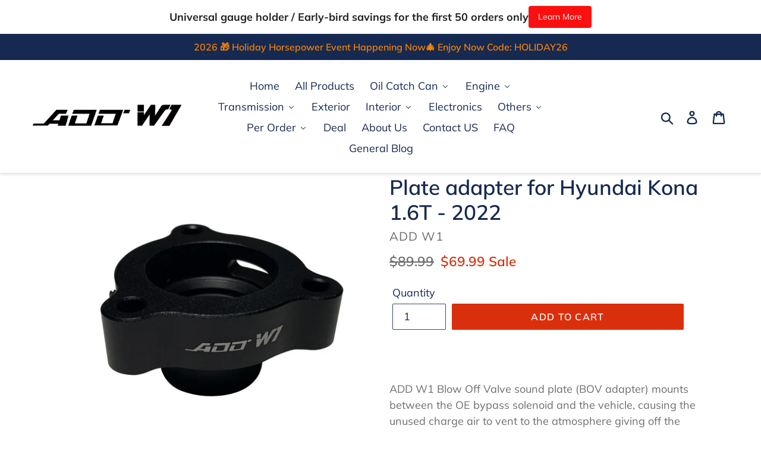

--- FILE ---
content_type: text/html; charset=utf-8
request_url: https://www.addw1.com/products/add-w1-blow-off-valve-adapter-for-hyundai-kona-16t-2022
body_size: 32045
content:
<!doctype html>
<!--[if IE 9]> <html class="ie9 no-js" lang="en"> <![endif]-->
<!--[if (gt IE 9)|!(IE)]><!--> <html class="no-js" lang="en"> <!--<![endif]-->
<head>
<script type="text/javascript" src="https://edge.personalizer.io/storefront/2.0.0/js/shopify/storefront.min.js?key=ysvmc-xd5sbh4smx8jq8zoy5cv-xhb16&shop=addw1.myshopify.com"></script>
<script>
window.LimeSpot = window.LimeSpot === undefined ? {} : LimeSpot;
LimeSpot.PageInfo = { Type: "Product", Template: "product", ReferenceIdentifier: "7640133861574" };

LimeSpot.StoreInfo = { Theme: "20181022-paypal+candy+term+red dot+google+ggseo+GB" };


LimeSpot.CartItems = [];
</script>





  <meta charset="utf-8">
  <meta http-equiv="X-UA-Compatible" content="IE=edge,chrome=1">
  <meta name="viewport" content="width=device-width,initial-scale=1">
  <meta name="theme-color" content="#da2f0c">
  <link rel="canonical" href="https://www.addw1.com/products/add-w1-blow-off-valve-adapter-for-hyundai-kona-16t-2022"><link rel="shortcut icon" href="//www.addw1.com/cdn/shop/files/addw1-SQ-good_32x32.png?v=1730998720" type="image/png"><title>ADD W1 Blow Off Valve Sound Plate adapter for Hyundai Kona 1.6T - 2022</title><meta name="description" content="ADD W1 Billet Aluminum Greddy Blow off Valve Adapter allows you to direct fit your blow off valve directly to your Kia Stinger 3.0T without any welding or modifications."><!-- /snippets/social-meta-tags.liquid -->




<meta property="og:site_name" content="ADD W1">
<meta property="og:url" content="https://www.addw1.com/products/add-w1-blow-off-valve-adapter-for-hyundai-kona-16t-2022">
<meta property="og:title" content="ADD W1 Blow Off Valve  Sound Plate adapter for Hyundai Kona 1.6T - 2022">
<meta property="og:type" content="product">
<meta property="og:description" content="ADD W1 Billet Aluminum Greddy Blow off Valve Adapter allows you to direct fit your blow off valve directly to your Kia Stinger 3.0T without any welding or modifications.">

  <meta property="og:price:amount" content="69.99">
  <meta property="og:price:currency" content="USD">

<meta property="og:image" content="http://www.addw1.com/cdn/shop/products/BOV-K5-ADAPTER-02_f7763d23-be4d-43ac-9ca5-11341807a497_1200x1200.jpg?v=1658808423"><meta property="og:image" content="http://www.addw1.com/cdn/shop/products/BOV-K5-ADAPTER-06_8f8e1069-795d-4365-8691-dcb583e61c60_1200x1200.jpg?v=1658808423"><meta property="og:image" content="http://www.addw1.com/cdn/shop/products/BOV-K5-ADAPTER-04_ebd4d20e-0104-4166-93dd-c94bea2f8377_1200x1200.jpg?v=1658808423">
<meta property="og:image:secure_url" content="https://www.addw1.com/cdn/shop/products/BOV-K5-ADAPTER-02_f7763d23-be4d-43ac-9ca5-11341807a497_1200x1200.jpg?v=1658808423"><meta property="og:image:secure_url" content="https://www.addw1.com/cdn/shop/products/BOV-K5-ADAPTER-06_8f8e1069-795d-4365-8691-dcb583e61c60_1200x1200.jpg?v=1658808423"><meta property="og:image:secure_url" content="https://www.addw1.com/cdn/shop/products/BOV-K5-ADAPTER-04_ebd4d20e-0104-4166-93dd-c94bea2f8377_1200x1200.jpg?v=1658808423">


<meta name="twitter:card" content="summary_large_image">
<meta name="twitter:title" content="ADD W1 Blow Off Valve  Sound Plate adapter for Hyundai Kona 1.6T - 2022">
<meta name="twitter:description" content="ADD W1 Billet Aluminum Greddy Blow off Valve Adapter allows you to direct fit your blow off valve directly to your Kia Stinger 3.0T without any welding or modifications.">


  <link href="//www.addw1.com/cdn/shop/t/39/assets/theme.scss.css?v=119557232022014097211763700574" rel="stylesheet" type="text/css" media="all" />

  <script>
    var theme = {
      strings: {
        addToCart: "Add to cart",
        soldOut: "Sold out",
        unavailable: "Unavailable",
        regularPrice: "Regular price",
        sale: "Sale",
        showMore: "Show More",
        showLess: "Show Less",
        addressError: "Error looking up that address",
        addressNoResults: "No results for that address",
        addressQueryLimit: "You have exceeded the Google API usage limit. Consider upgrading to a \u003ca href=\"https:\/\/developers.google.com\/maps\/premium\/usage-limits\"\u003ePremium Plan\u003c\/a\u003e.",
        authError: "There was a problem authenticating your Google Maps account.",
        newWindow: "Opens in a new window.",
        external: "Opens external website.",
        newWindowExternal: "Opens external website in a new window."
      },
      moneyFormat: "${{amount}}"
    }

    document.documentElement.className = document.documentElement.className.replace('no-js', 'js');
  </script>

  <!--[if (lte IE 9) ]><script src="//www.addw1.com/cdn/shop/t/39/assets/match-media.min.js?v=22265819453975888031539323284" type="text/javascript"></script><![endif]--><!--[if (gt IE 9)|!(IE)]><!--><script src="//www.addw1.com/cdn/shop/t/39/assets/lazysizes.js?v=68441465964607740661539323284" async="async"></script><!--<![endif]-->
  <!--[if lte IE 9]><script src="//www.addw1.com/cdn/shop/t/39/assets/lazysizes.min.js?785"></script><![endif]-->

  <!--[if (gt IE 9)|!(IE)]><!--><script src="//www.addw1.com/cdn/shop/t/39/assets/vendor.js?v=121857302354663160541539323285" defer="defer"></script><!--<![endif]-->
  <!--[if lte IE 9]><script src="//www.addw1.com/cdn/shop/t/39/assets/vendor.js?v=121857302354663160541539323285"></script><![endif]-->

  <!--[if (gt IE 9)|!(IE)]><!--><script src="//www.addw1.com/cdn/shop/t/39/assets/theme.js?v=16637077697043839251639409136" defer="defer"></script><!--<![endif]-->
  <!--[if lte IE 9]><script src="//www.addw1.com/cdn/shop/t/39/assets/theme.js?v=16637077697043839251639409136"></script><![endif]-->

  
  
  <script>window.performance && window.performance.mark && window.performance.mark('shopify.content_for_header.start');</script><meta name="google-site-verification" content="Gv4TTQ-ZNzEOMUk8qfgFWCxV-3W3P8mD2hhVa_BW0Uo">
<meta id="shopify-digital-wallet" name="shopify-digital-wallet" content="/6936559734/digital_wallets/dialog">
<meta name="shopify-checkout-api-token" content="8e543badc9099613e1692e9a06159476">
<meta id="in-context-paypal-metadata" data-shop-id="6936559734" data-venmo-supported="true" data-environment="production" data-locale="en_US" data-paypal-v4="true" data-currency="USD">
<link rel="alternate" type="application/json+oembed" href="https://www.addw1.com/products/add-w1-blow-off-valve-adapter-for-hyundai-kona-16t-2022.oembed">
<script async="async" src="/checkouts/internal/preloads.js?locale=en-US"></script>
<link rel="preconnect" href="https://shop.app" crossorigin="anonymous">
<script async="async" src="https://shop.app/checkouts/internal/preloads.js?locale=en-US&shop_id=6936559734" crossorigin="anonymous"></script>
<script id="apple-pay-shop-capabilities" type="application/json">{"shopId":6936559734,"countryCode":"US","currencyCode":"USD","merchantCapabilities":["supports3DS"],"merchantId":"gid:\/\/shopify\/Shop\/6936559734","merchantName":"ADD W1","requiredBillingContactFields":["postalAddress","email","phone"],"requiredShippingContactFields":["postalAddress","email","phone"],"shippingType":"shipping","supportedNetworks":["visa","masterCard","amex","discover","elo","jcb"],"total":{"type":"pending","label":"ADD W1","amount":"1.00"},"shopifyPaymentsEnabled":true,"supportsSubscriptions":true}</script>
<script id="shopify-features" type="application/json">{"accessToken":"8e543badc9099613e1692e9a06159476","betas":["rich-media-storefront-analytics"],"domain":"www.addw1.com","predictiveSearch":true,"shopId":6936559734,"locale":"en"}</script>
<script>var Shopify = Shopify || {};
Shopify.shop = "addw1.myshopify.com";
Shopify.locale = "en";
Shopify.currency = {"active":"USD","rate":"1.0"};
Shopify.country = "US";
Shopify.theme = {"name":"20181022-paypal+candy+term+red dot+google+ggseo+GB","id":45773160566,"schema_name":"Debut","schema_version":"6.0.0","theme_store_id":796,"role":"main"};
Shopify.theme.handle = "null";
Shopify.theme.style = {"id":null,"handle":null};
Shopify.cdnHost = "www.addw1.com/cdn";
Shopify.routes = Shopify.routes || {};
Shopify.routes.root = "/";</script>
<script type="module">!function(o){(o.Shopify=o.Shopify||{}).modules=!0}(window);</script>
<script>!function(o){function n(){var o=[];function n(){o.push(Array.prototype.slice.apply(arguments))}return n.q=o,n}var t=o.Shopify=o.Shopify||{};t.loadFeatures=n(),t.autoloadFeatures=n()}(window);</script>
<script>
  window.ShopifyPay = window.ShopifyPay || {};
  window.ShopifyPay.apiHost = "shop.app\/pay";
  window.ShopifyPay.redirectState = null;
</script>
<script id="shop-js-analytics" type="application/json">{"pageType":"product"}</script>
<script defer="defer" async type="module" src="//www.addw1.com/cdn/shopifycloud/shop-js/modules/v2/client.init-shop-cart-sync_IZsNAliE.en.esm.js"></script>
<script defer="defer" async type="module" src="//www.addw1.com/cdn/shopifycloud/shop-js/modules/v2/chunk.common_0OUaOowp.esm.js"></script>
<script type="module">
  await import("//www.addw1.com/cdn/shopifycloud/shop-js/modules/v2/client.init-shop-cart-sync_IZsNAliE.en.esm.js");
await import("//www.addw1.com/cdn/shopifycloud/shop-js/modules/v2/chunk.common_0OUaOowp.esm.js");

  window.Shopify.SignInWithShop?.initShopCartSync?.({"fedCMEnabled":true,"windoidEnabled":true});

</script>
<script>
  window.Shopify = window.Shopify || {};
  if (!window.Shopify.featureAssets) window.Shopify.featureAssets = {};
  window.Shopify.featureAssets['shop-js'] = {"shop-cart-sync":["modules/v2/client.shop-cart-sync_DLOhI_0X.en.esm.js","modules/v2/chunk.common_0OUaOowp.esm.js"],"init-fed-cm":["modules/v2/client.init-fed-cm_C6YtU0w6.en.esm.js","modules/v2/chunk.common_0OUaOowp.esm.js"],"shop-button":["modules/v2/client.shop-button_BCMx7GTG.en.esm.js","modules/v2/chunk.common_0OUaOowp.esm.js"],"shop-cash-offers":["modules/v2/client.shop-cash-offers_BT26qb5j.en.esm.js","modules/v2/chunk.common_0OUaOowp.esm.js","modules/v2/chunk.modal_CGo_dVj3.esm.js"],"init-windoid":["modules/v2/client.init-windoid_B9PkRMql.en.esm.js","modules/v2/chunk.common_0OUaOowp.esm.js"],"init-shop-email-lookup-coordinator":["modules/v2/client.init-shop-email-lookup-coordinator_DZkqjsbU.en.esm.js","modules/v2/chunk.common_0OUaOowp.esm.js"],"shop-toast-manager":["modules/v2/client.shop-toast-manager_Di2EnuM7.en.esm.js","modules/v2/chunk.common_0OUaOowp.esm.js"],"shop-login-button":["modules/v2/client.shop-login-button_BtqW_SIO.en.esm.js","modules/v2/chunk.common_0OUaOowp.esm.js","modules/v2/chunk.modal_CGo_dVj3.esm.js"],"avatar":["modules/v2/client.avatar_BTnouDA3.en.esm.js"],"pay-button":["modules/v2/client.pay-button_CWa-C9R1.en.esm.js","modules/v2/chunk.common_0OUaOowp.esm.js"],"init-shop-cart-sync":["modules/v2/client.init-shop-cart-sync_IZsNAliE.en.esm.js","modules/v2/chunk.common_0OUaOowp.esm.js"],"init-customer-accounts":["modules/v2/client.init-customer-accounts_DenGwJTU.en.esm.js","modules/v2/client.shop-login-button_BtqW_SIO.en.esm.js","modules/v2/chunk.common_0OUaOowp.esm.js","modules/v2/chunk.modal_CGo_dVj3.esm.js"],"init-shop-for-new-customer-accounts":["modules/v2/client.init-shop-for-new-customer-accounts_JdHXxpS9.en.esm.js","modules/v2/client.shop-login-button_BtqW_SIO.en.esm.js","modules/v2/chunk.common_0OUaOowp.esm.js","modules/v2/chunk.modal_CGo_dVj3.esm.js"],"init-customer-accounts-sign-up":["modules/v2/client.init-customer-accounts-sign-up_D6__K_p8.en.esm.js","modules/v2/client.shop-login-button_BtqW_SIO.en.esm.js","modules/v2/chunk.common_0OUaOowp.esm.js","modules/v2/chunk.modal_CGo_dVj3.esm.js"],"checkout-modal":["modules/v2/client.checkout-modal_C_ZQDY6s.en.esm.js","modules/v2/chunk.common_0OUaOowp.esm.js","modules/v2/chunk.modal_CGo_dVj3.esm.js"],"shop-follow-button":["modules/v2/client.shop-follow-button_XetIsj8l.en.esm.js","modules/v2/chunk.common_0OUaOowp.esm.js","modules/v2/chunk.modal_CGo_dVj3.esm.js"],"lead-capture":["modules/v2/client.lead-capture_DvA72MRN.en.esm.js","modules/v2/chunk.common_0OUaOowp.esm.js","modules/v2/chunk.modal_CGo_dVj3.esm.js"],"shop-login":["modules/v2/client.shop-login_ClXNxyh6.en.esm.js","modules/v2/chunk.common_0OUaOowp.esm.js","modules/v2/chunk.modal_CGo_dVj3.esm.js"],"payment-terms":["modules/v2/client.payment-terms_CNlwjfZz.en.esm.js","modules/v2/chunk.common_0OUaOowp.esm.js","modules/v2/chunk.modal_CGo_dVj3.esm.js"]};
</script>
<script>(function() {
  var isLoaded = false;
  function asyncLoad() {
    if (isLoaded) return;
    isLoaded = true;
    var urls = ["https:\/\/productoptions.w3apps.co\/js\/options.js?shop=addw1.myshopify.com","https:\/\/shopify-app-production.yosgo.com\/public\/jioukou-prod.js?shop=addw1.myshopify.com","https:\/\/a.mailmunch.co\/widgets\/site-573624-ac90e5ce38aa97ad73bae56c78b2e38390b182c1.js?shop=addw1.myshopify.com","https:\/\/edge.personalizer.io\/storefront\/2.0.0\/js\/shopify\/storefront.min.js?key=ysvmc-xd5sbh4smx8jq8zoy5cv-xhb16\u0026shop=addw1.myshopify.com"];
    for (var i = 0; i < urls.length; i++) {
      var s = document.createElement('script');
      s.type = 'text/javascript';
      s.async = true;
      s.src = urls[i];
      var x = document.getElementsByTagName('script')[0];
      x.parentNode.insertBefore(s, x);
    }
  };
  if(window.attachEvent) {
    window.attachEvent('onload', asyncLoad);
  } else {
    window.addEventListener('load', asyncLoad, false);
  }
})();</script>
<script id="__st">var __st={"a":6936559734,"offset":-28800,"reqid":"850fda70-1f28-4511-b546-0b1c66d334dd-1768517967","pageurl":"www.addw1.com\/products\/add-w1-blow-off-valve-adapter-for-hyundai-kona-16t-2022","u":"c908f03190e1","p":"product","rtyp":"product","rid":7640133861574};</script>
<script>window.ShopifyPaypalV4VisibilityTracking = true;</script>
<script id="captcha-bootstrap">!function(){'use strict';const t='contact',e='account',n='new_comment',o=[[t,t],['blogs',n],['comments',n],[t,'customer']],c=[[e,'customer_login'],[e,'guest_login'],[e,'recover_customer_password'],[e,'create_customer']],r=t=>t.map((([t,e])=>`form[action*='/${t}']:not([data-nocaptcha='true']) input[name='form_type'][value='${e}']`)).join(','),a=t=>()=>t?[...document.querySelectorAll(t)].map((t=>t.form)):[];function s(){const t=[...o],e=r(t);return a(e)}const i='password',u='form_key',d=['recaptcha-v3-token','g-recaptcha-response','h-captcha-response',i],f=()=>{try{return window.sessionStorage}catch{return}},m='__shopify_v',_=t=>t.elements[u];function p(t,e,n=!1){try{const o=window.sessionStorage,c=JSON.parse(o.getItem(e)),{data:r}=function(t){const{data:e,action:n}=t;return t[m]||n?{data:e,action:n}:{data:t,action:n}}(c);for(const[e,n]of Object.entries(r))t.elements[e]&&(t.elements[e].value=n);n&&o.removeItem(e)}catch(o){console.error('form repopulation failed',{error:o})}}const l='form_type',E='cptcha';function T(t){t.dataset[E]=!0}const w=window,h=w.document,L='Shopify',v='ce_forms',y='captcha';let A=!1;((t,e)=>{const n=(g='f06e6c50-85a8-45c8-87d0-21a2b65856fe',I='https://cdn.shopify.com/shopifycloud/storefront-forms-hcaptcha/ce_storefront_forms_captcha_hcaptcha.v1.5.2.iife.js',D={infoText:'Protected by hCaptcha',privacyText:'Privacy',termsText:'Terms'},(t,e,n)=>{const o=w[L][v],c=o.bindForm;if(c)return c(t,g,e,D).then(n);var r;o.q.push([[t,g,e,D],n]),r=I,A||(h.body.append(Object.assign(h.createElement('script'),{id:'captcha-provider',async:!0,src:r})),A=!0)});var g,I,D;w[L]=w[L]||{},w[L][v]=w[L][v]||{},w[L][v].q=[],w[L][y]=w[L][y]||{},w[L][y].protect=function(t,e){n(t,void 0,e),T(t)},Object.freeze(w[L][y]),function(t,e,n,w,h,L){const[v,y,A,g]=function(t,e,n){const i=e?o:[],u=t?c:[],d=[...i,...u],f=r(d),m=r(i),_=r(d.filter((([t,e])=>n.includes(e))));return[a(f),a(m),a(_),s()]}(w,h,L),I=t=>{const e=t.target;return e instanceof HTMLFormElement?e:e&&e.form},D=t=>v().includes(t);t.addEventListener('submit',(t=>{const e=I(t);if(!e)return;const n=D(e)&&!e.dataset.hcaptchaBound&&!e.dataset.recaptchaBound,o=_(e),c=g().includes(e)&&(!o||!o.value);(n||c)&&t.preventDefault(),c&&!n&&(function(t){try{if(!f())return;!function(t){const e=f();if(!e)return;const n=_(t);if(!n)return;const o=n.value;o&&e.removeItem(o)}(t);const e=Array.from(Array(32),(()=>Math.random().toString(36)[2])).join('');!function(t,e){_(t)||t.append(Object.assign(document.createElement('input'),{type:'hidden',name:u})),t.elements[u].value=e}(t,e),function(t,e){const n=f();if(!n)return;const o=[...t.querySelectorAll(`input[type='${i}']`)].map((({name:t})=>t)),c=[...d,...o],r={};for(const[a,s]of new FormData(t).entries())c.includes(a)||(r[a]=s);n.setItem(e,JSON.stringify({[m]:1,action:t.action,data:r}))}(t,e)}catch(e){console.error('failed to persist form',e)}}(e),e.submit())}));const S=(t,e)=>{t&&!t.dataset[E]&&(n(t,e.some((e=>e===t))),T(t))};for(const o of['focusin','change'])t.addEventListener(o,(t=>{const e=I(t);D(e)&&S(e,y())}));const B=e.get('form_key'),M=e.get(l),P=B&&M;t.addEventListener('DOMContentLoaded',(()=>{const t=y();if(P)for(const e of t)e.elements[l].value===M&&p(e,B);[...new Set([...A(),...v().filter((t=>'true'===t.dataset.shopifyCaptcha))])].forEach((e=>S(e,t)))}))}(h,new URLSearchParams(w.location.search),n,t,e,['guest_login'])})(!0,!0)}();</script>
<script integrity="sha256-4kQ18oKyAcykRKYeNunJcIwy7WH5gtpwJnB7kiuLZ1E=" data-source-attribution="shopify.loadfeatures" defer="defer" src="//www.addw1.com/cdn/shopifycloud/storefront/assets/storefront/load_feature-a0a9edcb.js" crossorigin="anonymous"></script>
<script crossorigin="anonymous" defer="defer" src="//www.addw1.com/cdn/shopifycloud/storefront/assets/shopify_pay/storefront-65b4c6d7.js?v=20250812"></script>
<script data-source-attribution="shopify.dynamic_checkout.dynamic.init">var Shopify=Shopify||{};Shopify.PaymentButton=Shopify.PaymentButton||{isStorefrontPortableWallets:!0,init:function(){window.Shopify.PaymentButton.init=function(){};var t=document.createElement("script");t.src="https://www.addw1.com/cdn/shopifycloud/portable-wallets/latest/portable-wallets.en.js",t.type="module",document.head.appendChild(t)}};
</script>
<script data-source-attribution="shopify.dynamic_checkout.buyer_consent">
  function portableWalletsHideBuyerConsent(e){var t=document.getElementById("shopify-buyer-consent"),n=document.getElementById("shopify-subscription-policy-button");t&&n&&(t.classList.add("hidden"),t.setAttribute("aria-hidden","true"),n.removeEventListener("click",e))}function portableWalletsShowBuyerConsent(e){var t=document.getElementById("shopify-buyer-consent"),n=document.getElementById("shopify-subscription-policy-button");t&&n&&(t.classList.remove("hidden"),t.removeAttribute("aria-hidden"),n.addEventListener("click",e))}window.Shopify?.PaymentButton&&(window.Shopify.PaymentButton.hideBuyerConsent=portableWalletsHideBuyerConsent,window.Shopify.PaymentButton.showBuyerConsent=portableWalletsShowBuyerConsent);
</script>
<script data-source-attribution="shopify.dynamic_checkout.cart.bootstrap">document.addEventListener("DOMContentLoaded",(function(){function t(){return document.querySelector("shopify-accelerated-checkout-cart, shopify-accelerated-checkout")}if(t())Shopify.PaymentButton.init();else{new MutationObserver((function(e,n){t()&&(Shopify.PaymentButton.init(),n.disconnect())})).observe(document.body,{childList:!0,subtree:!0})}}));
</script>
<link id="shopify-accelerated-checkout-styles" rel="stylesheet" media="screen" href="https://www.addw1.com/cdn/shopifycloud/portable-wallets/latest/accelerated-checkout-backwards-compat.css" crossorigin="anonymous">
<style id="shopify-accelerated-checkout-cart">
        #shopify-buyer-consent {
  margin-top: 1em;
  display: inline-block;
  width: 100%;
}

#shopify-buyer-consent.hidden {
  display: none;
}

#shopify-subscription-policy-button {
  background: none;
  border: none;
  padding: 0;
  text-decoration: underline;
  font-size: inherit;
  cursor: pointer;
}

#shopify-subscription-policy-button::before {
  box-shadow: none;
}

      </style>

<script>window.performance && window.performance.mark && window.performance.mark('shopify.content_for_header.end');</script>
  
  <script src="//www.addw1.com/cdn/shopifycloud/storefront/assets/themes_support/api.jquery-7ab1a3a4.js" type="text/javascript"></script>
  
<script src="https://productoptions.w3apps.co/js/options.js" type="text/javascript"></script>
 <script type="text/javascript">
   document.addEventListener("DOMContentLoaded", function(event) {
     w3productOptionsJS($);
   });
 </script>
  
<!-- BEGIN app block: shopify://apps/essential-announcer/blocks/app-embed/93b5429f-c8d6-4c33-ae14-250fd84f361b --><script>
  
    window.essentialAnnouncementConfigs = [{"id":"eaafd297-e445-45d3-82c9-97afbf153ae9","createdAt":"2025-11-22T10:39:37.968+00:00","name":"Gauge holder","title":"Universal gauge holder / Early-bird savings for the first 50 orders only","subheading":"","style":{"icon":{"size":32,"originalColor":true,"color":{"hex":"#333333"},"background":{"hex":"#ffffff","alpha":0,"rgba":"rgba(255, 255, 255, 0)"},"cornerRadius":4},"selectedTemplate":"custom","position":"top-page","stickyBar":true,"backgroundType":"singleBackground","singleColor":"#FFFFFF","gradientTurn":"90","gradientStart":"#DDDDDD","gradientEnd":"#FFFFFF","borderRadius":"0","borderSize":"0","borderColor":"#c5c8d1","titleSize":"18","titleColor":"#202223","font":"","subheadingSize":"14","subheadingColor":"#202223","buttonBackgroundColor":"#fb1010","buttonFontSize":"14","buttonFontColor":"#FFFFFF","buttonBorderRadius":"4","couponCodeButtonOutlineColor":"#202223","couponCodeButtonIconColor":"#202223","couponCodeButtonFontColor":"#f8eded","couponCodeButtonFontSize":"14","couponCodeButtonBorderRadius":"4","closeIconColor":"#6d7175","arrowIconColor":"#6d7175","spacing":{"insideTop":10,"insideBottom":10,"outsideTop":0,"outsideBottom":10}},"announcementType":"simple","announcementPlacement":"","published":true,"showOnProducts":[],"showOnCollections":[],"updatedAt":"2026-01-01T21:30:40.746+00:00","CTAType":"button","CTALink":"https://www.addw1.com/collections/gauge-holder","closeButton":false,"buttonText":"Learn More","announcements":[{"title":"Enjoy a 20% discount on all our products!","subheading":"","couponCode":"","CTAType":"button","buttonText":"Shop now!","CTALink":"","icon":"","id":986},{"title":"Enjoy a 20% discount on all our products!","subheading":"","couponCode":"","CTAType":"button","buttonText":"Shop now!","CTALink":"","icon":"","id":420}],"shop":"addw1.myshopify.com","animationSpeed":80,"rotateDuration":4,"translations":[],"startDate":null,"endDate":null,"icon":"","locationType":"","showInCountries":[],"showOnProductsInCollections":[],"type":"product-page","couponCode":""}];
  
  window.essentialAnnouncementMeta = {
    productCollections: [{"id":83992871030,"handle":"blow-off-valve-adapter","title":"ADD W1 Blow Off Valve Adapter","updated_at":"2026-01-13T04:07:20-08:00","body_html":"","published_at":"2018-10-23T17:05:24-07:00","sort_order":"alpha-asc","template_suffix":"","disjunctive":false,"rules":[{"column":"tag","relation":"equals","condition":"blow off valve adapter"}],"published_scope":"web"},{"id":73508094070,"handle":"best-selling-products","title":"Best Selling Products","updated_at":"2026-01-15T04:07:29-08:00","body_html":null,"published_at":"2018-06-30T13:19:12-07:00","sort_order":"best-selling","template_suffix":null,"disjunctive":true,"rules":[{"column":"title","relation":"contains","condition":"Best Selling"},{"column":"title","relation":"not_contains","condition":"Best Selling"}],"published_scope":"web"},{"id":71768539254,"handle":"best-type-oil-catcah-can","title":"Best Type oil catcah can","updated_at":"2026-01-15T04:07:29-08:00","body_html":"new design has many new features greatly improving","published_at":"2018-06-26T17:20:47-07:00","sort_order":"best-selling","template_suffix":"","disjunctive":true,"rules":[{"column":"variant_inventory","relation":"greater_than","condition":"1"}],"published_scope":"web"},{"id":81163223158,"handle":"engine-parts-all","title":"Engine Parts All","updated_at":"2026-01-15T04:07:28-08:00","body_html":"","published_at":"2018-08-24T23:08:39-07:00","sort_order":"alpha-asc","template_suffix":"","disjunctive":true,"rules":[{"column":"type","relation":"equals","condition":"boost controller"},{"column":"type","relation":"equals","condition":"block guard"},{"column":"type","relation":"equals","condition":"filter"},{"column":"type","relation":"equals","condition":"oil plug"},{"column":"type","relation":"equals","condition":"carbon filter cover"},{"column":"type","relation":"equals","condition":"blow off valve"},{"column":"type","relation":"equals","condition":"air filter"},{"column":"tag","relation":"equals","condition":"engine"}],"published_scope":"web"},{"id":83855704182,"handle":"home-page","title":"Featured collection","updated_at":"2026-01-15T04:07:29-08:00","body_html":"","published_at":"2018-10-19T20:47:45-07:00","sort_order":"manual","template_suffix":"","disjunctive":true,"rules":[{"column":"variant_inventory","relation":"greater_than","condition":"0"}],"published_scope":"web"},{"id":73508126838,"handle":"newest-products","title":"Newest Products","updated_at":"2026-01-15T04:07:29-08:00","body_html":null,"published_at":"2018-06-30T13:19:13-07:00","sort_order":"created-desc","template_suffix":null,"disjunctive":true,"rules":[{"column":"title","relation":"contains","condition":"Newest"},{"column":"title","relation":"not_contains","condition":"Newest"}],"published_scope":"web"},{"id":72974991478,"handle":"all","title":"Products","updated_at":"2026-01-15T04:07:29-08:00","body_html":"","published_at":"2018-06-28T22:16:55-07:00","sort_order":"alpha-asc","template_suffix":null,"disjunctive":false,"rules":[{"column":"variant_inventory","relation":"greater_than","condition":"0"}],"published_scope":"web"},{"id":86395388022,"handle":"turbo-parts","title":"Turbo Parts","updated_at":"2026-01-13T04:07:20-08:00","body_html":"","published_at":"2019-01-18T13:16:39-08:00","sort_order":"alpha-asc","template_suffix":"","disjunctive":true,"rules":[{"column":"type","relation":"equals","condition":"blow off valve"},{"column":"type","relation":"equals","condition":"boost controller"}],"published_scope":"web"}],
    productData: {"id":7640133861574,"title":"ADD W1 Blow Off Valve  Sound Plate adapter for Hyundai Kona 1.6T - 2022","handle":"add-w1-blow-off-valve-adapter-for-hyundai-kona-16t-2022","description":"\u003cp\u003e\u003cbr\u003e\u003c\/p\u003e\n\u003cp\u003e\u003cspan\u003eADD W1 Blow Off Valve sound plate (BOV adapter) mounts between the OE bypass solenoid and the vehicle, causing the unused charge air to vent to the atmosphere giving off the desired \"Pshhhh\" sound with adjustment sound.\u003cbr\u003e\u003c\/span\u003e\u003c\/p\u003e\n\u003cp\u003e\u003cspan\u003e\u003cbr\u003eCNC machined out of lightweight billet aluminum and anodized black\u003cbr data-mce-fragment=\"1\"\u003e\u003cbr\u003e\u003c\/span\u003e\u003c\/p\u003e\n\u003cp\u003e\u003cstrong\u003e\u003cspan style=\"text-decoration: underline;\"\u003eDirect bolt on Kit Includes:\u003c\/span\u003e\u003c\/strong\u003e\u003c\/p\u003e\n\u003cul\u003e\n\u003cli\u003e(1) BOV adapter\u003cbr\u003e\n\u003c\/li\u003e\n\u003cli\u003e(1) Simple bolt-on installation\u003cbr\u003e\n\u003c\/li\u003e\n\u003cli\u003e(1) Seal O ring for adapter\u003cbr\u003e\n\u003c\/li\u003e\n\u003cli\u003e(1) Worm Gear Clamp\u003cbr\u003e\n\u003c\/li\u003e\n\u003cli\u003e(3) sound adjustment screws\u003cbr\u003e\n\u003c\/li\u003e\n\u003cli\u003eAll hardware needed to install\u003c\/li\u003e\n\u003cli\u003eSimplified installation\u003c\/li\u003e\n\u003cli\u003eLimited Lifetime Warranty\u003c\/li\u003e\n\u003c\/ul\u003e\n\u003cp\u003e \u003c\/p\u003e\n\u003cp\u003e \u003c\/p\u003e\n\u003cp\u003eNote: \u003cspan size=\"4\" style=\"font-family: Arial; font-size: large;\" rwr=\"1\"\u003e\u003cspan face=\"Arial\" style=\"font-family: Arial;\"\u003e\u003cspan style=\"font-size: 18.6667px;\"\u003eBlow Off valve BOV not included.\u003c\/span\u003e\u003c\/span\u003e\u003c\/span\u003e\u003c\/p\u003e\n\u003cp\u003e \u003c\/p\u003e","published_at":"2022-07-25T21:07:32-07:00","created_at":"2022-07-25T21:06:58-07:00","vendor":"ADD W1","type":"blow off valve","tags":["blow off valve adapter"],"price":6999,"price_min":6999,"price_max":6999,"available":true,"price_varies":false,"compare_at_price":8999,"compare_at_price_min":8999,"compare_at_price_max":8999,"compare_at_price_varies":false,"variants":[{"id":42291578896582,"title":"Default Title","option1":"Default Title","option2":null,"option3":null,"sku":"bov-s-k5-21","requires_shipping":true,"taxable":true,"featured_image":null,"available":true,"name":"ADD W1 Blow Off Valve  Sound Plate adapter for Hyundai Kona 1.6T - 2022","public_title":null,"options":["Default Title"],"price":6999,"weight":227,"compare_at_price":8999,"inventory_management":"shopify","barcode":"","requires_selling_plan":false,"selling_plan_allocations":[]}],"images":["\/\/www.addw1.com\/cdn\/shop\/products\/BOV-K5-ADAPTER-02_f7763d23-be4d-43ac-9ca5-11341807a497.jpg?v=1658808423","\/\/www.addw1.com\/cdn\/shop\/products\/BOV-K5-ADAPTER-06_8f8e1069-795d-4365-8691-dcb583e61c60.jpg?v=1658808423","\/\/www.addw1.com\/cdn\/shop\/products\/BOV-K5-ADAPTER-04_ebd4d20e-0104-4166-93dd-c94bea2f8377.jpg?v=1658808423","\/\/www.addw1.com\/cdn\/shop\/products\/BOV-K5-ADAPTER-05_9ebfbdc9-00bd-47f8-863d-f880a4a26ed6.jpg?v=1658808423"],"featured_image":"\/\/www.addw1.com\/cdn\/shop\/products\/BOV-K5-ADAPTER-02_f7763d23-be4d-43ac-9ca5-11341807a497.jpg?v=1658808423","options":["Title"],"media":[{"alt":null,"id":26464127451334,"position":1,"preview_image":{"aspect_ratio":1.0,"height":850,"width":850,"src":"\/\/www.addw1.com\/cdn\/shop\/products\/BOV-K5-ADAPTER-02_f7763d23-be4d-43ac-9ca5-11341807a497.jpg?v=1658808423"},"aspect_ratio":1.0,"height":850,"media_type":"image","src":"\/\/www.addw1.com\/cdn\/shop\/products\/BOV-K5-ADAPTER-02_f7763d23-be4d-43ac-9ca5-11341807a497.jpg?v=1658808423","width":850},{"alt":null,"id":26464127484102,"position":2,"preview_image":{"aspect_ratio":1.0,"height":850,"width":850,"src":"\/\/www.addw1.com\/cdn\/shop\/products\/BOV-K5-ADAPTER-06_8f8e1069-795d-4365-8691-dcb583e61c60.jpg?v=1658808423"},"aspect_ratio":1.0,"height":850,"media_type":"image","src":"\/\/www.addw1.com\/cdn\/shop\/products\/BOV-K5-ADAPTER-06_8f8e1069-795d-4365-8691-dcb583e61c60.jpg?v=1658808423","width":850},{"alt":null,"id":26464127516870,"position":3,"preview_image":{"aspect_ratio":1.333,"height":3024,"width":4032,"src":"\/\/www.addw1.com\/cdn\/shop\/products\/BOV-K5-ADAPTER-04_ebd4d20e-0104-4166-93dd-c94bea2f8377.jpg?v=1658808423"},"aspect_ratio":1.333,"height":3024,"media_type":"image","src":"\/\/www.addw1.com\/cdn\/shop\/products\/BOV-K5-ADAPTER-04_ebd4d20e-0104-4166-93dd-c94bea2f8377.jpg?v=1658808423","width":4032},{"alt":null,"id":26464127549638,"position":4,"preview_image":{"aspect_ratio":1.0,"height":850,"width":850,"src":"\/\/www.addw1.com\/cdn\/shop\/products\/BOV-K5-ADAPTER-05_9ebfbdc9-00bd-47f8-863d-f880a4a26ed6.jpg?v=1658808423"},"aspect_ratio":1.0,"height":850,"media_type":"image","src":"\/\/www.addw1.com\/cdn\/shop\/products\/BOV-K5-ADAPTER-05_9ebfbdc9-00bd-47f8-863d-f880a4a26ed6.jpg?v=1658808423","width":850}],"requires_selling_plan":false,"selling_plan_groups":[],"content":"\u003cp\u003e\u003cbr\u003e\u003c\/p\u003e\n\u003cp\u003e\u003cspan\u003eADD W1 Blow Off Valve sound plate (BOV adapter) mounts between the OE bypass solenoid and the vehicle, causing the unused charge air to vent to the atmosphere giving off the desired \"Pshhhh\" sound with adjustment sound.\u003cbr\u003e\u003c\/span\u003e\u003c\/p\u003e\n\u003cp\u003e\u003cspan\u003e\u003cbr\u003eCNC machined out of lightweight billet aluminum and anodized black\u003cbr data-mce-fragment=\"1\"\u003e\u003cbr\u003e\u003c\/span\u003e\u003c\/p\u003e\n\u003cp\u003e\u003cstrong\u003e\u003cspan style=\"text-decoration: underline;\"\u003eDirect bolt on Kit Includes:\u003c\/span\u003e\u003c\/strong\u003e\u003c\/p\u003e\n\u003cul\u003e\n\u003cli\u003e(1) BOV adapter\u003cbr\u003e\n\u003c\/li\u003e\n\u003cli\u003e(1) Simple bolt-on installation\u003cbr\u003e\n\u003c\/li\u003e\n\u003cli\u003e(1) Seal O ring for adapter\u003cbr\u003e\n\u003c\/li\u003e\n\u003cli\u003e(1) Worm Gear Clamp\u003cbr\u003e\n\u003c\/li\u003e\n\u003cli\u003e(3) sound adjustment screws\u003cbr\u003e\n\u003c\/li\u003e\n\u003cli\u003eAll hardware needed to install\u003c\/li\u003e\n\u003cli\u003eSimplified installation\u003c\/li\u003e\n\u003cli\u003eLimited Lifetime Warranty\u003c\/li\u003e\n\u003c\/ul\u003e\n\u003cp\u003e \u003c\/p\u003e\n\u003cp\u003e \u003c\/p\u003e\n\u003cp\u003eNote: \u003cspan size=\"4\" style=\"font-family: Arial; font-size: large;\" rwr=\"1\"\u003e\u003cspan face=\"Arial\" style=\"font-family: Arial;\"\u003e\u003cspan style=\"font-size: 18.6667px;\"\u003eBlow Off valve BOV not included.\u003c\/span\u003e\u003c\/span\u003e\u003c\/span\u003e\u003c\/p\u003e\n\u003cp\u003e \u003c\/p\u003e"},
    templateName: "product",
    collectionId: null,
  };
</script>

 
<style>
.essential_annoucement_bar_wrapper {display: none;}
</style>


<script src="https://cdn.shopify.com/extensions/019b9d60-ed7c-7464-ac3f-9e23a48d54ca/essential-announcement-bar-74/assets/announcement-bar-essential-apps.js" defer></script>

<!-- END app block --><!-- BEGIN app block: shopify://apps/buddha-mega-menu-navigation/blocks/megamenu/dbb4ce56-bf86-4830-9b3d-16efbef51c6f -->
<script>
        var productImageAndPrice = [],
            collectionImages = [],
            articleImages = [],
            mmLivIcons = false,
            mmFlipClock = false,
            mmFixesUseJquery = false,
            mmNumMMI = 15,
            mmSchemaTranslation = {},
            mmMenuStrings =  {"menuStrings":{"default":{"Home":"Home","All Products":"All Products","Oil Catch Can":"Oil Catch Can","oil catch can All":"oil catch can All","oil catch can Universal":"oil catch can Universal","oil catch can Direct Fit":"oil catch can Direct Fit","oil catch can Parts":"oil catch can Parts","Engine":"Engine","Engine Parts All":"Engine Parts All","Turbo Part":"Turbo Part","All":"All","BOV adapter":"BOV adapter","BOV kit":"BOV kit","Boost Controller":"Boost Controller","Fuel Pressure Regulator & Gauge":"Fuel Pressure Regulator & Gauge","Filter, Ecu  Cover/Breather":"Filter, Ecu  Cover/Breather","Oil Plug":"Oil Plug","Acura & Honda":"Acura & Honda","Transmission":"Transmission","Transmission Parts All":"Transmission Parts All","Exterior":"Exterior","Interior":"Interior","Guage Overlay":"Guage Overlay","Guage Accessories":"Guage Accessories","Electronics":"Electronics","Others":"Others","ADD W1 Team Gear":"ADD W1 Team Gear","others":"others","Per Order":"Per Order","370Z gauge":"370Z gauge","Deal":"Deal","About Us":"About Us","Contact US":"Contact US","FAQ":"FAQ","General Blog":"General Blog"}},"additional":{"default":{}}} ,
            mmShopLocale = "en",
            mmShopLocaleCollectionsRoute = "/collections",
            mmSchemaDesignJSON = [{"action":"menu-select","value":"force-mega-menu"},{"action":"design","setting":"vertical_font_size","value":"14px"},{"action":"design","setting":"font_size","value":"13px"},{"action":"design","setting":"vertical_link_hover_color","value":"#0da19a"},{"action":"design","setting":"vertical_link_color","value":"#ffffff"},{"action":"design","setting":"vertical_text_color","value":"#ffffff"},{"action":"design","setting":"text_color","value":"#222222"},{"action":"design","setting":"button_text_color","value":"#ffffff"},{"action":"design","setting":"button_text_hover_color","value":"#ffffff"},{"action":"design","setting":"link_color","value":"#4e4e4e"},{"action":"design","setting":"button_background_color","value":"#0da19a"},{"action":"design","setting":"link_hover_color","value":"#0da19a"},{"action":"design","setting":"button_background_hover_color","value":"#0d8781"},{"action":"design","setting":"background_color","value":"#f8f8f8"},{"action":"design","setting":"background_hover_color","value":"#efefef"},{"action":"design","setting":"font_family","value":"Arial"},{"action":"design","setting":"tree_sub_direction","value":"set_tree_right"},{"action":"design","setting":"background_color","value":"#f8f8f8"},{"action":"design","setting":"vertical_background_color","value":"#f8f8f8"},{"action":"design","setting":"vertical_background_color","value":"#b98a8a"},{"action":"design","setting":"vertical_background_color","value":"#989898"},{"action":"design","setting":"vertical_link_hover_color","value":"#000000"}],
            mmDomChangeSkipUl = ",.slick-dots,.grid--view-items",
            buddhaMegaMenuShop = "addw1.myshopify.com",
            mmWireframeCompression = "0",
            mmExtensionAssetUrl = "https://cdn.shopify.com/extensions/019abe06-4a3f-7763-88da-170e1b54169b/mega-menu-151/assets/";var bestSellersHTML = '';var newestProductsHTML = '';/* get link lists api */
        var linkLists={"main-menu" : {"title":"Main menu", "items":["/","/collections/all","/pages/deals-coupon-code","/pages/contact-us","/pages/about-us","/pages/faq","/pages/oil-catch-can",]},"footer" : {"title":"Footer menu", "items":["/","/search","/pages/terms-and-conditions","/pages/contact-us",]},"xxxxxxxxxxxxxxxx" : {"title":"xxxxxxxxxxxxxxxx", "items":["/",]},"test" : {"title":"Test", "items":["/","/collections/all","/collections/all",]},"customer-account-main-menu" : {"title":"Customer account main menu", "items":["/","https://shopify.com/6936559734/account/orders?locale=en&amp;region_country=US",]},};/*ENDPARSE*/

        linkLists["force-mega-menu"]={};linkLists["force-mega-menu"].title="Debut Theme - Mega Menu";linkLists["force-mega-menu"].items=[1];

        /* set product prices *//* get the collection images *//* get the article images *//* customer fixes */
        var mmThemeFixesBeforeInit = function(){ mobileMenuMilliseconds = 500; mmHorizontalMenus = "#AccessibleNav #SiteNav"; mmVerticalMenus = "#MobileNav"; }; var mmThemeFixesBefore = function(){ if (selectedMenu=="force-mega-menu" && tempMenuObject.u.id == "MobileNav") { tempMenuObject.forceMenu = true; tempMenuObject.skipCheck = true; tempMenuObject.liClasses = "mobile-nav__item border-bottom"; tempMenuObject.aClasses = "mobile-nav__link"; tempMenuObject.liItems = []; var children = tempMenuObject.u.children; for (var i=0; i<children.length; i++) { if (children[i].nodeName == "LI") { if (children[i].querySelector(".currency-selector") == null) { tempMenuObject.liItems[tempMenuObject.liItems.length] = children[i]; } } } } else if (selectedMenu=="force-mega-menu" && tempMenuObject.u.id == "SiteNav") { tempMenuObject.forceMenu = true; tempMenuObject.skipCheck = true; tempMenuObject.liClasses = ""; tempMenuObject.aClasses = "site-nav__link site-nav__link--main"; tempMenuObject.liItems = []; var children = tempMenuObject.u.children; for (var i=0; i<children.length; i++) { if (children[i].nodeName == "LI") { tempMenuObject.liItems[tempMenuObject.liItems.length] = children[i]; } } } }; var mmThemeFixesAfter = function(){ var style = " .mobile-nav-wrapper { overflow:visible; z-index:1; opacity: 1; } .site-header { z-index:9; }"; mmAddStyle(style, "themeScript"); }; 
        

        var mmWireframe = {"html" : "<li class=\"buddha-menu-item\" itemId=\"ANRen\"  ><a data-href=\"/\" href=\"/\" aria-label=\"Home\" data-no-instant=\"\" onclick=\"mmGoToPage(this, event); return false;\"  ><span class=\"mm-title\">Home</span></a></li><li class=\"buddha-menu-item\" itemId=\"gRcE8\"  ><a data-href=\"/collections/all\" href=\"/collections/all\" aria-label=\"All Products\" data-no-instant=\"\" onclick=\"mmGoToPage(this, event); return false;\"  ><span class=\"mm-title\">All Products</span></a></li><li class=\"buddha-menu-item\" itemId=\"LUlk1\"  ><a data-href=\"no-link\" href=\"javascript:void(0);\" aria-label=\"Oil Catch Can\" data-no-instant=\"\" onclick=\"return toggleSubmenu(this);\"  ><i class=\"mm-icon static fa fa-none\" aria-hidden=\"true\"></i><span class=\"mm-title\">Oil Catch Can</span><i class=\"mm-arrow mm-angle-down\" aria-hidden=\"true\"></i><span class=\"toggle-menu-btn\" style=\"display:none;\" title=\"Toggle menu\" onclick=\"return toggleSubmenu(this)\"><span class=\"mm-arrow-icon\"><span class=\"bar-one\"></span><span class=\"bar-two\"></span></span></span></a><ul class=\"mm-submenu tree  small mm-last-level\"><li data-href=\"/collections/all-oil-catch-can\" href=\"/collections/all-oil-catch-can\" aria-label=\"oil catch can All\" data-no-instant=\"\" onclick=\"mmGoToPage(this, event); return false;\"  ><a data-href=\"/collections/all-oil-catch-can\" href=\"/collections/all-oil-catch-can\" aria-label=\"oil catch can All\" data-no-instant=\"\" onclick=\"mmGoToPage(this, event); return false;\"  ><span class=\"mm-title\">oil catch can All</span></a></li><li data-href=\"/collections/oil-catch-can\" href=\"/collections/oil-catch-can\" aria-label=\"oil catch can Universal\" data-no-instant=\"\" onclick=\"mmGoToPage(this, event); return false;\"  ><a data-href=\"/collections/oil-catch-can\" href=\"/collections/oil-catch-can\" aria-label=\"oil catch can Universal\" data-no-instant=\"\" onclick=\"mmGoToPage(this, event); return false;\"  ><span class=\"mm-title\">oil catch can Universal</span></a></li><li data-href=\"/collections/oil-catch-can-direct-bolt-on-kit\" href=\"/collections/oil-catch-can-direct-bolt-on-kit\" aria-label=\"oil catch can Direct Fit\" data-no-instant=\"\" onclick=\"mmGoToPage(this, event); return false;\"  ><a data-href=\"/collections/oil-catch-can-direct-bolt-on-kit\" href=\"/collections/oil-catch-can-direct-bolt-on-kit\" aria-label=\"oil catch can Direct Fit\" data-no-instant=\"\" onclick=\"mmGoToPage(this, event); return false;\"  ><span class=\"mm-title\">oil catch can Direct Fit</span></a></li><li data-href=\"/collections/oil-catch-can-parts\" href=\"/collections/oil-catch-can-parts\" aria-label=\"oil catch can Parts\" data-no-instant=\"\" onclick=\"mmGoToPage(this, event); return false;\"  ><a data-href=\"/collections/oil-catch-can-parts\" href=\"/collections/oil-catch-can-parts\" aria-label=\"oil catch can Parts\" data-no-instant=\"\" onclick=\"mmGoToPage(this, event); return false;\"  ><span class=\"mm-title\">oil catch can Parts</span></a></li></ul></li><li class=\"buddha-menu-item\" itemId=\"kEugl\"  ><a data-href=\"no-link\" href=\"javascript:void(0);\" aria-label=\"Engine\" data-no-instant=\"\" onclick=\"return toggleSubmenu(this);\"  ><i class=\"mm-icon static fa fa-none\" aria-hidden=\"true\"></i><span class=\"mm-title\">Engine</span><i class=\"mm-arrow mm-angle-down\" aria-hidden=\"true\"></i><span class=\"toggle-menu-btn\" style=\"display:none;\" title=\"Toggle menu\" onclick=\"return toggleSubmenu(this)\"><span class=\"mm-arrow-icon\"><span class=\"bar-one\"></span><span class=\"bar-two\"></span></span></span></a><ul class=\"mm-submenu tree  small \"><li data-href=\"/collections/engine-parts-all\" href=\"/collections/engine-parts-all\" aria-label=\"Engine Parts All\" data-no-instant=\"\" onclick=\"mmGoToPage(this, event); return false;\"  ><a data-href=\"/collections/engine-parts-all\" href=\"/collections/engine-parts-all\" aria-label=\"Engine Parts All\" data-no-instant=\"\" onclick=\"mmGoToPage(this, event); return false;\"  ><span class=\"mm-title\">Engine Parts All</span></a></li><li data-href=\"no-link\" href=\"javascript:void(0);\" aria-label=\"Turbo Part\" data-no-instant=\"\" onclick=\"return toggleSubmenu(this);\"  ><a data-href=\"no-link\" href=\"javascript:void(0);\" aria-label=\"Turbo Part\" data-no-instant=\"\" onclick=\"return toggleSubmenu(this);\"  ><span class=\"mm-title\">Turbo Part</span><i class=\"mm-arrow mm-angle-down\" aria-hidden=\"true\"></i><span class=\"toggle-menu-btn\" style=\"display:none;\" title=\"Toggle menu\" onclick=\"return toggleSubmenu(this)\"><span class=\"mm-arrow-icon\"><span class=\"bar-one\"></span><span class=\"bar-two\"></span></span></span></a><ul class=\"mm-submenu tree  small mm-last-level\"><li data-href=\"/collections/turbo-parts\" href=\"/collections/turbo-parts\" aria-label=\"All\" data-no-instant=\"\" onclick=\"mmGoToPage(this, event); return false;\"  ><a data-href=\"/collections/turbo-parts\" href=\"/collections/turbo-parts\" aria-label=\"All\" data-no-instant=\"\" onclick=\"mmGoToPage(this, event); return false;\"  ><span class=\"mm-title\">All</span></a></li><li data-href=\"/collections/blow-off-valve-adapter\" href=\"/collections/blow-off-valve-adapter\" aria-label=\"BOV adapter\" data-no-instant=\"\" onclick=\"mmGoToPage(this, event); return false;\"  ><a data-href=\"/collections/blow-off-valve-adapter\" href=\"/collections/blow-off-valve-adapter\" aria-label=\"BOV adapter\" data-no-instant=\"\" onclick=\"mmGoToPage(this, event); return false;\"  ><span class=\"mm-title\">BOV adapter</span></a></li><li data-href=\"/collections/blow-off-valve-bolt-on-kit\" href=\"/collections/blow-off-valve-bolt-on-kit\" aria-label=\"BOV kit\" data-no-instant=\"\" onclick=\"mmGoToPage(this, event); return false;\"  ><a data-href=\"/collections/blow-off-valve-bolt-on-kit\" href=\"/collections/blow-off-valve-bolt-on-kit\" aria-label=\"BOV kit\" data-no-instant=\"\" onclick=\"mmGoToPage(this, event); return false;\"  ><span class=\"mm-title\">BOV kit</span></a></li><li data-href=\"/collections/boost\" href=\"/collections/boost\" aria-label=\"Boost Controller\" data-no-instant=\"\" onclick=\"mmGoToPage(this, event); return false;\"  ><a data-href=\"/collections/boost\" href=\"/collections/boost\" aria-label=\"Boost Controller\" data-no-instant=\"\" onclick=\"mmGoToPage(this, event); return false;\"  ><span class=\"mm-title\">Boost Controller</span></a></li></ul></li><li data-href=\"/collections/fuel-pressure-regulator-gauge\" href=\"/collections/fuel-pressure-regulator-gauge\" aria-label=\"Fuel Pressure Regulator & Gauge\" data-no-instant=\"\" onclick=\"mmGoToPage(this, event); return false;\"  ><a data-href=\"/collections/fuel-pressure-regulator-gauge\" href=\"/collections/fuel-pressure-regulator-gauge\" aria-label=\"Fuel Pressure Regulator & Gauge\" data-no-instant=\"\" onclick=\"mmGoToPage(this, event); return false;\"  ><span class=\"mm-title\">Fuel Pressure Regulator & Gauge</span></a></li><li data-href=\"/collections/filter-cover-1\" href=\"/collections/filter-cover-1\" aria-label=\"Filter, Ecu  Cover/Breather\" data-no-instant=\"\" onclick=\"mmGoToPage(this, event); return false;\"  ><a data-href=\"/collections/filter-cover-1\" href=\"/collections/filter-cover-1\" aria-label=\"Filter, Ecu  Cover/Breather\" data-no-instant=\"\" onclick=\"mmGoToPage(this, event); return false;\"  ><span class=\"mm-title\">Filter, Ecu  Cover/Breather</span></a></li><li data-href=\"/collections/oil-plug\" href=\"/collections/oil-plug\" aria-label=\"Oil Plug\" data-no-instant=\"\" onclick=\"mmGoToPage(this, event); return false;\"  ><a data-href=\"/collections/oil-plug\" href=\"/collections/oil-plug\" aria-label=\"Oil Plug\" data-no-instant=\"\" onclick=\"mmGoToPage(this, event); return false;\"  ><span class=\"mm-title\">Oil Plug</span></a></li><li data-href=\"/collections/engine-acura-honda-b16-b18-b20-b22-d16-d17\" href=\"/collections/engine-acura-honda-b16-b18-b20-b22-d16-d17\" aria-label=\"Acura & Honda\" data-no-instant=\"\" onclick=\"mmGoToPage(this, event); return false;\"  ><a data-href=\"/collections/engine-acura-honda-b16-b18-b20-b22-d16-d17\" href=\"/collections/engine-acura-honda-b16-b18-b20-b22-d16-d17\" aria-label=\"Acura & Honda\" data-no-instant=\"\" onclick=\"mmGoToPage(this, event); return false;\"  ><span class=\"mm-title\">Acura & Honda</span></a></li></ul></li><li class=\"buddha-menu-item\" itemId=\"rJ7Hv\"  ><a data-href=\"no-link\" href=\"javascript:void(0);\" aria-label=\"Transmission\" data-no-instant=\"\" onclick=\"return toggleSubmenu(this);\"  ><span class=\"mm-title\">Transmission</span><i class=\"mm-arrow mm-angle-down\" aria-hidden=\"true\"></i><span class=\"toggle-menu-btn\" style=\"display:none;\" title=\"Toggle menu\" onclick=\"return toggleSubmenu(this)\"><span class=\"mm-arrow-icon\"><span class=\"bar-one\"></span><span class=\"bar-two\"></span></span></span></a><ul class=\"mm-submenu tree  small mm-last-level\"><li data-href=\"/collections/short-shifter-base-shifter-cable\" href=\"/collections/short-shifter-base-shifter-cable\" aria-label=\"Transmission Parts All\" data-no-instant=\"\" onclick=\"mmGoToPage(this, event); return false;\"  ><a data-href=\"/collections/short-shifter-base-shifter-cable\" href=\"/collections/short-shifter-base-shifter-cable\" aria-label=\"Transmission Parts All\" data-no-instant=\"\" onclick=\"mmGoToPage(this, event); return false;\"  ><span class=\"mm-title\">Transmission Parts All</span></a></li></ul></li><li class=\"buddha-menu-item\" itemId=\"Scvus\"  ><a data-href=\"/collections/exterior\" href=\"/collections/exterior\" aria-label=\"Exterior\" data-no-instant=\"\" onclick=\"mmGoToPage(this, event); return false;\"  ><i class=\"mm-icon static fa fa-none\" aria-hidden=\"true\"></i><span class=\"mm-title\">Exterior</span></a></li><li class=\"buddha-menu-item\" itemId=\"7O54E\"  ><a data-href=\"/\" href=\"/\" aria-label=\"Interior\" data-no-instant=\"\" onclick=\"mmGoToPage(this, event); return false;\"  ><span class=\"mm-title\">Interior</span><i class=\"mm-arrow mm-angle-down\" aria-hidden=\"true\"></i><span class=\"toggle-menu-btn\" style=\"display:none;\" title=\"Toggle menu\" onclick=\"return toggleSubmenu(this)\"><span class=\"mm-arrow-icon\"><span class=\"bar-one\"></span><span class=\"bar-two\"></span></span></span></a><ul class=\"mm-submenu tree  small mm-last-level\"><li data-href=\"/collections/white-face-gauge-overlay\" href=\"/collections/white-face-gauge-overlay\" aria-label=\"Guage Overlay\" data-no-instant=\"\" onclick=\"mmGoToPage(this, event); return false;\"  ><a data-href=\"/collections/white-face-gauge-overlay\" href=\"/collections/white-face-gauge-overlay\" aria-label=\"Guage Overlay\" data-no-instant=\"\" onclick=\"mmGoToPage(this, event); return false;\"  ><span class=\"mm-title\">Guage Overlay</span></a></li><li data-href=\"/collections/gauge-holder\" href=\"/collections/gauge-holder\" aria-label=\"Guage Accessories\" data-no-instant=\"\" onclick=\"mmGoToPage(this, event); return false;\"  ><a data-href=\"/collections/gauge-holder\" href=\"/collections/gauge-holder\" aria-label=\"Guage Accessories\" data-no-instant=\"\" onclick=\"mmGoToPage(this, event); return false;\"  ><span class=\"mm-title\">Guage Accessories</span></a></li></ul></li><li class=\"buddha-menu-item\" itemId=\"h0qzw\"  ><a data-href=\"/collections/electronics\" href=\"/collections/electronics\" aria-label=\"Electronics\" data-no-instant=\"\" onclick=\"mmGoToPage(this, event); return false;\"  ><i class=\"mm-icon static fa fa-none\" aria-hidden=\"true\"></i><span class=\"mm-title\">Electronics</span></a></li><li class=\"buddha-menu-item\" itemId=\"MaIvh\"  ><a data-href=\"/collections/others\" href=\"/collections/others\" aria-label=\"Others\" data-no-instant=\"\" onclick=\"mmGoToPage(this, event); return false;\"  ><span class=\"mm-title\">Others</span><i class=\"mm-arrow mm-angle-down\" aria-hidden=\"true\"></i><span class=\"toggle-menu-btn\" style=\"display:none;\" title=\"Toggle menu\" onclick=\"return toggleSubmenu(this)\"><span class=\"mm-arrow-icon\"><span class=\"bar-one\"></span><span class=\"bar-two\"></span></span></span></a><ul class=\"mm-submenu tree  small mm-last-level\"><li data-href=\"/collections/add-w1-team-gear\" href=\"/collections/add-w1-team-gear\" aria-label=\"ADD W1 Team Gear\" data-no-instant=\"\" onclick=\"mmGoToPage(this, event); return false;\"  ><a data-href=\"/collections/add-w1-team-gear\" href=\"/collections/add-w1-team-gear\" aria-label=\"ADD W1 Team Gear\" data-no-instant=\"\" onclick=\"mmGoToPage(this, event); return false;\"  ><span class=\"mm-title\">ADD W1 Team Gear</span></a></li><li data-href=\"/collections/others\" href=\"/collections/others\" aria-label=\"others\" data-no-instant=\"\" onclick=\"mmGoToPage(this, event); return false;\"  ><a data-href=\"/collections/others\" href=\"/collections/others\" aria-label=\"others\" data-no-instant=\"\" onclick=\"mmGoToPage(this, event); return false;\"  ><span class=\"mm-title\">others</span></a></li></ul></li><li class=\"buddha-menu-item\" itemId=\"CmMG0\"  ><a data-href=\"/collections/per-order-custom-group-buy\" href=\"/collections/per-order-custom-group-buy\" aria-label=\"Per Order\" data-no-instant=\"\" onclick=\"mmGoToPage(this, event); return false;\"  ><span class=\"mm-title\">Per Order</span><i class=\"mm-arrow mm-angle-down\" aria-hidden=\"true\"></i><span class=\"toggle-menu-btn\" style=\"display:none;\" title=\"Toggle menu\" onclick=\"return toggleSubmenu(this)\"><span class=\"mm-arrow-icon\"><span class=\"bar-one\"></span><span class=\"bar-two\"></span></span></span></a><ul class=\"mm-submenu tree  small mm-last-level\"><li data-href=\"https://www.addw1.com/pages/group-buy?groupId=_CSpca3wh&shopId=addw1\" href=\"https://www.addw1.com/pages/group-buy?groupId=_CSpca3wh&shopId=addw1\" aria-label=\"370Z gauge\" data-no-instant=\"\" onclick=\"mmGoToPage(this, event); return false;\"  ><a data-href=\"https://www.addw1.com/pages/group-buy?groupId=_CSpca3wh&shopId=addw1\" href=\"https://www.addw1.com/pages/group-buy?groupId=_CSpca3wh&shopId=addw1\" aria-label=\"370Z gauge\" data-no-instant=\"\" onclick=\"mmGoToPage(this, event); return false;\"  ><span class=\"mm-title\">370Z gauge</span></a></li></ul></li><li class=\"buddha-menu-item\" itemId=\"kEyzJ\"  ><a data-href=\"/pages/deals-coupon-code\" href=\"/pages/deals-coupon-code\" aria-label=\"Deal\" data-no-instant=\"\" onclick=\"mmGoToPage(this, event); return false;\"  ><span class=\"mm-title\">Deal</span></a></li><li class=\"buddha-menu-item\" itemId=\"593Sb\"  ><a data-href=\"/pages/about-us\" href=\"/pages/about-us\" aria-label=\"About Us\" data-no-instant=\"\" onclick=\"mmGoToPage(this, event); return false;\"  ><span class=\"mm-title\">About Us</span></a></li><li class=\"buddha-menu-item\" itemId=\"EGYLv\"  ><a data-href=\"/pages/contact-us\" href=\"/pages/contact-us\" aria-label=\"Contact US\" data-no-instant=\"\" onclick=\"mmGoToPage(this, event); return false;\"  ><span class=\"mm-title\">Contact US</span></a></li><li class=\"buddha-menu-item\" itemId=\"loAZi\"  ><a data-href=\"/pages/faq\" href=\"/pages/faq\" aria-label=\"FAQ\" data-no-instant=\"\" onclick=\"mmGoToPage(this, event); return false;\"  ><span class=\"mm-title\">FAQ</span></a></li><li class=\"buddha-menu-item\" itemId=\"KPBoB\"  ><a data-href=\"/pages/oil-catch-can\" href=\"/pages/oil-catch-can\" aria-label=\"General Blog\" data-no-instant=\"\" onclick=\"mmGoToPage(this, event); return false;\"  ><span class=\"mm-title\">General Blog</span></a></li>" };

        function mmLoadJS(file, async = true) {
            let script = document.createElement("script");
            script.setAttribute("src", file);
            script.setAttribute("data-no-instant", "");
            script.setAttribute("type", "text/javascript");
            script.setAttribute("async", async);
            document.head.appendChild(script);
        }
        function mmLoadCSS(file) {  
            var style = document.createElement('link');
            style.href = file;
            style.type = 'text/css';
            style.rel = 'stylesheet';
            document.head.append(style); 
        }
              
        var mmDisableWhenResIsLowerThan = '';
        var mmLoadResources = (mmDisableWhenResIsLowerThan == '' || mmDisableWhenResIsLowerThan == 0 || (mmDisableWhenResIsLowerThan > 0 && window.innerWidth>=mmDisableWhenResIsLowerThan));
        if (mmLoadResources) {
            /* load resources via js injection */
            mmLoadJS("https://cdn.shopify.com/extensions/019abe06-4a3f-7763-88da-170e1b54169b/mega-menu-151/assets/buddha-megamenu.js");
            
            mmLoadCSS("https://cdn.shopify.com/extensions/019abe06-4a3f-7763-88da-170e1b54169b/mega-menu-151/assets/buddha-megamenu2.css");mmLoadCSS("https://cdn.shopify.com/extensions/019abe06-4a3f-7763-88da-170e1b54169b/mega-menu-151/assets/fontawesome.css");}
    </script><!-- HIDE ORIGINAL MENU --><style id="mmHideOriginalMenuStyle"> #SiteNav {visibility: hidden !important;} </style>
        <script>
            setTimeout(function(){
                var mmHideStyle  = document.querySelector("#mmHideOriginalMenuStyle");
                if (mmHideStyle) mmHideStyle.parentNode.removeChild(mmHideStyle);
            },10000);
        </script>
<!-- END app block --><script src="https://cdn.shopify.com/extensions/019b0ca3-aa13-7aa2-a0b4-6cb667a1f6f7/essential-countdown-timer-55/assets/countdown_timer_essential_apps.min.js" type="text/javascript" defer="defer"></script>
<link href="https://monorail-edge.shopifysvc.com" rel="dns-prefetch">
<script>(function(){if ("sendBeacon" in navigator && "performance" in window) {try {var session_token_from_headers = performance.getEntriesByType('navigation')[0].serverTiming.find(x => x.name == '_s').description;} catch {var session_token_from_headers = undefined;}var session_cookie_matches = document.cookie.match(/_shopify_s=([^;]*)/);var session_token_from_cookie = session_cookie_matches && session_cookie_matches.length === 2 ? session_cookie_matches[1] : "";var session_token = session_token_from_headers || session_token_from_cookie || "";function handle_abandonment_event(e) {var entries = performance.getEntries().filter(function(entry) {return /monorail-edge.shopifysvc.com/.test(entry.name);});if (!window.abandonment_tracked && entries.length === 0) {window.abandonment_tracked = true;var currentMs = Date.now();var navigation_start = performance.timing.navigationStart;var payload = {shop_id: 6936559734,url: window.location.href,navigation_start,duration: currentMs - navigation_start,session_token,page_type: "product"};window.navigator.sendBeacon("https://monorail-edge.shopifysvc.com/v1/produce", JSON.stringify({schema_id: "online_store_buyer_site_abandonment/1.1",payload: payload,metadata: {event_created_at_ms: currentMs,event_sent_at_ms: currentMs}}));}}window.addEventListener('pagehide', handle_abandonment_event);}}());</script>
<script id="web-pixels-manager-setup">(function e(e,d,r,n,o){if(void 0===o&&(o={}),!Boolean(null===(a=null===(i=window.Shopify)||void 0===i?void 0:i.analytics)||void 0===a?void 0:a.replayQueue)){var i,a;window.Shopify=window.Shopify||{};var t=window.Shopify;t.analytics=t.analytics||{};var s=t.analytics;s.replayQueue=[],s.publish=function(e,d,r){return s.replayQueue.push([e,d,r]),!0};try{self.performance.mark("wpm:start")}catch(e){}var l=function(){var e={modern:/Edge?\/(1{2}[4-9]|1[2-9]\d|[2-9]\d{2}|\d{4,})\.\d+(\.\d+|)|Firefox\/(1{2}[4-9]|1[2-9]\d|[2-9]\d{2}|\d{4,})\.\d+(\.\d+|)|Chrom(ium|e)\/(9{2}|\d{3,})\.\d+(\.\d+|)|(Maci|X1{2}).+ Version\/(15\.\d+|(1[6-9]|[2-9]\d|\d{3,})\.\d+)([,.]\d+|)( \(\w+\)|)( Mobile\/\w+|) Safari\/|Chrome.+OPR\/(9{2}|\d{3,})\.\d+\.\d+|(CPU[ +]OS|iPhone[ +]OS|CPU[ +]iPhone|CPU IPhone OS|CPU iPad OS)[ +]+(15[._]\d+|(1[6-9]|[2-9]\d|\d{3,})[._]\d+)([._]\d+|)|Android:?[ /-](13[3-9]|1[4-9]\d|[2-9]\d{2}|\d{4,})(\.\d+|)(\.\d+|)|Android.+Firefox\/(13[5-9]|1[4-9]\d|[2-9]\d{2}|\d{4,})\.\d+(\.\d+|)|Android.+Chrom(ium|e)\/(13[3-9]|1[4-9]\d|[2-9]\d{2}|\d{4,})\.\d+(\.\d+|)|SamsungBrowser\/([2-9]\d|\d{3,})\.\d+/,legacy:/Edge?\/(1[6-9]|[2-9]\d|\d{3,})\.\d+(\.\d+|)|Firefox\/(5[4-9]|[6-9]\d|\d{3,})\.\d+(\.\d+|)|Chrom(ium|e)\/(5[1-9]|[6-9]\d|\d{3,})\.\d+(\.\d+|)([\d.]+$|.*Safari\/(?![\d.]+ Edge\/[\d.]+$))|(Maci|X1{2}).+ Version\/(10\.\d+|(1[1-9]|[2-9]\d|\d{3,})\.\d+)([,.]\d+|)( \(\w+\)|)( Mobile\/\w+|) Safari\/|Chrome.+OPR\/(3[89]|[4-9]\d|\d{3,})\.\d+\.\d+|(CPU[ +]OS|iPhone[ +]OS|CPU[ +]iPhone|CPU IPhone OS|CPU iPad OS)[ +]+(10[._]\d+|(1[1-9]|[2-9]\d|\d{3,})[._]\d+)([._]\d+|)|Android:?[ /-](13[3-9]|1[4-9]\d|[2-9]\d{2}|\d{4,})(\.\d+|)(\.\d+|)|Mobile Safari.+OPR\/([89]\d|\d{3,})\.\d+\.\d+|Android.+Firefox\/(13[5-9]|1[4-9]\d|[2-9]\d{2}|\d{4,})\.\d+(\.\d+|)|Android.+Chrom(ium|e)\/(13[3-9]|1[4-9]\d|[2-9]\d{2}|\d{4,})\.\d+(\.\d+|)|Android.+(UC? ?Browser|UCWEB|U3)[ /]?(15\.([5-9]|\d{2,})|(1[6-9]|[2-9]\d|\d{3,})\.\d+)\.\d+|SamsungBrowser\/(5\.\d+|([6-9]|\d{2,})\.\d+)|Android.+MQ{2}Browser\/(14(\.(9|\d{2,})|)|(1[5-9]|[2-9]\d|\d{3,})(\.\d+|))(\.\d+|)|K[Aa][Ii]OS\/(3\.\d+|([4-9]|\d{2,})\.\d+)(\.\d+|)/},d=e.modern,r=e.legacy,n=navigator.userAgent;return n.match(d)?"modern":n.match(r)?"legacy":"unknown"}(),u="modern"===l?"modern":"legacy",c=(null!=n?n:{modern:"",legacy:""})[u],f=function(e){return[e.baseUrl,"/wpm","/b",e.hashVersion,"modern"===e.buildTarget?"m":"l",".js"].join("")}({baseUrl:d,hashVersion:r,buildTarget:u}),m=function(e){var d=e.version,r=e.bundleTarget,n=e.surface,o=e.pageUrl,i=e.monorailEndpoint;return{emit:function(e){var a=e.status,t=e.errorMsg,s=(new Date).getTime(),l=JSON.stringify({metadata:{event_sent_at_ms:s},events:[{schema_id:"web_pixels_manager_load/3.1",payload:{version:d,bundle_target:r,page_url:o,status:a,surface:n,error_msg:t},metadata:{event_created_at_ms:s}}]});if(!i)return console&&console.warn&&console.warn("[Web Pixels Manager] No Monorail endpoint provided, skipping logging."),!1;try{return self.navigator.sendBeacon.bind(self.navigator)(i,l)}catch(e){}var u=new XMLHttpRequest;try{return u.open("POST",i,!0),u.setRequestHeader("Content-Type","text/plain"),u.send(l),!0}catch(e){return console&&console.warn&&console.warn("[Web Pixels Manager] Got an unhandled error while logging to Monorail."),!1}}}}({version:r,bundleTarget:l,surface:e.surface,pageUrl:self.location.href,monorailEndpoint:e.monorailEndpoint});try{o.browserTarget=l,function(e){var d=e.src,r=e.async,n=void 0===r||r,o=e.onload,i=e.onerror,a=e.sri,t=e.scriptDataAttributes,s=void 0===t?{}:t,l=document.createElement("script"),u=document.querySelector("head"),c=document.querySelector("body");if(l.async=n,l.src=d,a&&(l.integrity=a,l.crossOrigin="anonymous"),s)for(var f in s)if(Object.prototype.hasOwnProperty.call(s,f))try{l.dataset[f]=s[f]}catch(e){}if(o&&l.addEventListener("load",o),i&&l.addEventListener("error",i),u)u.appendChild(l);else{if(!c)throw new Error("Did not find a head or body element to append the script");c.appendChild(l)}}({src:f,async:!0,onload:function(){if(!function(){var e,d;return Boolean(null===(d=null===(e=window.Shopify)||void 0===e?void 0:e.analytics)||void 0===d?void 0:d.initialized)}()){var d=window.webPixelsManager.init(e)||void 0;if(d){var r=window.Shopify.analytics;r.replayQueue.forEach((function(e){var r=e[0],n=e[1],o=e[2];d.publishCustomEvent(r,n,o)})),r.replayQueue=[],r.publish=d.publishCustomEvent,r.visitor=d.visitor,r.initialized=!0}}},onerror:function(){return m.emit({status:"failed",errorMsg:"".concat(f," has failed to load")})},sri:function(e){var d=/^sha384-[A-Za-z0-9+/=]+$/;return"string"==typeof e&&d.test(e)}(c)?c:"",scriptDataAttributes:o}),m.emit({status:"loading"})}catch(e){m.emit({status:"failed",errorMsg:(null==e?void 0:e.message)||"Unknown error"})}}})({shopId: 6936559734,storefrontBaseUrl: "https://www.addw1.com",extensionsBaseUrl: "https://extensions.shopifycdn.com/cdn/shopifycloud/web-pixels-manager",monorailEndpoint: "https://monorail-edge.shopifysvc.com/unstable/produce_batch",surface: "storefront-renderer",enabledBetaFlags: ["2dca8a86"],webPixelsConfigList: [{"id":"797049030","configuration":"{\"pixelCode\":\"D0D68SBC77U3MED07KPG\"}","eventPayloadVersion":"v1","runtimeContext":"STRICT","scriptVersion":"22e92c2ad45662f435e4801458fb78cc","type":"APP","apiClientId":4383523,"privacyPurposes":["ANALYTICS","MARKETING","SALE_OF_DATA"],"dataSharingAdjustments":{"protectedCustomerApprovalScopes":["read_customer_address","read_customer_email","read_customer_name","read_customer_personal_data","read_customer_phone"]}},{"id":"400818374","configuration":"{\"config\":\"{\\\"pixel_id\\\":\\\"G-YWES5HSQY1\\\",\\\"target_country\\\":\\\"US\\\",\\\"gtag_events\\\":[{\\\"type\\\":\\\"begin_checkout\\\",\\\"action_label\\\":[\\\"G-YWES5HSQY1\\\",\\\"AW-771117270\\\/Dra7CMKSzZIBENah2e8C\\\"]},{\\\"type\\\":\\\"search\\\",\\\"action_label\\\":[\\\"G-YWES5HSQY1\\\",\\\"AW-771117270\\\/lsktCMWSzZIBENah2e8C\\\"]},{\\\"type\\\":\\\"view_item\\\",\\\"action_label\\\":[\\\"G-YWES5HSQY1\\\",\\\"AW-771117270\\\/0s9iCLySzZIBENah2e8C\\\",\\\"MC-VEYDL2JJMV\\\"]},{\\\"type\\\":\\\"purchase\\\",\\\"action_label\\\":[\\\"G-YWES5HSQY1\\\",\\\"AW-771117270\\\/yS1JCLmSzZIBENah2e8C\\\",\\\"MC-VEYDL2JJMV\\\"]},{\\\"type\\\":\\\"page_view\\\",\\\"action_label\\\":[\\\"G-YWES5HSQY1\\\",\\\"AW-771117270\\\/8revCLaSzZIBENah2e8C\\\",\\\"MC-VEYDL2JJMV\\\"]},{\\\"type\\\":\\\"add_payment_info\\\",\\\"action_label\\\":[\\\"G-YWES5HSQY1\\\",\\\"AW-771117270\\\/GgCTCMiSzZIBENah2e8C\\\"]},{\\\"type\\\":\\\"add_to_cart\\\",\\\"action_label\\\":[\\\"G-YWES5HSQY1\\\",\\\"AW-771117270\\\/9_xWCL-SzZIBENah2e8C\\\"]}],\\\"enable_monitoring_mode\\\":false}\"}","eventPayloadVersion":"v1","runtimeContext":"OPEN","scriptVersion":"b2a88bafab3e21179ed38636efcd8a93","type":"APP","apiClientId":1780363,"privacyPurposes":[],"dataSharingAdjustments":{"protectedCustomerApprovalScopes":["read_customer_address","read_customer_email","read_customer_name","read_customer_personal_data","read_customer_phone"]}},{"id":"274825414","configuration":"{\"subscriberKey\":\"jkfdz-vpi5oq4o8c8oej5pog-pqkxn\"}","eventPayloadVersion":"v1","runtimeContext":"STRICT","scriptVersion":"7f2756b79c173d049d70f9666ae55467","type":"APP","apiClientId":155369,"privacyPurposes":["ANALYTICS","PREFERENCES"],"dataSharingAdjustments":{"protectedCustomerApprovalScopes":["read_customer_address","read_customer_email","read_customer_name","read_customer_personal_data","read_customer_phone"]}},{"id":"147226822","configuration":"{\"pixel_id\":\"2258479054232437\",\"pixel_type\":\"facebook_pixel\",\"metaapp_system_user_token\":\"-\"}","eventPayloadVersion":"v1","runtimeContext":"OPEN","scriptVersion":"ca16bc87fe92b6042fbaa3acc2fbdaa6","type":"APP","apiClientId":2329312,"privacyPurposes":["ANALYTICS","MARKETING","SALE_OF_DATA"],"dataSharingAdjustments":{"protectedCustomerApprovalScopes":["read_customer_address","read_customer_email","read_customer_name","read_customer_personal_data","read_customer_phone"]}},{"id":"shopify-app-pixel","configuration":"{}","eventPayloadVersion":"v1","runtimeContext":"STRICT","scriptVersion":"0450","apiClientId":"shopify-pixel","type":"APP","privacyPurposes":["ANALYTICS","MARKETING"]},{"id":"shopify-custom-pixel","eventPayloadVersion":"v1","runtimeContext":"LAX","scriptVersion":"0450","apiClientId":"shopify-pixel","type":"CUSTOM","privacyPurposes":["ANALYTICS","MARKETING"]}],isMerchantRequest: false,initData: {"shop":{"name":"ADD W1","paymentSettings":{"currencyCode":"USD"},"myshopifyDomain":"addw1.myshopify.com","countryCode":"US","storefrontUrl":"https:\/\/www.addw1.com"},"customer":null,"cart":null,"checkout":null,"productVariants":[{"price":{"amount":69.99,"currencyCode":"USD"},"product":{"title":"ADD W1 Blow Off Valve  Sound Plate adapter for Hyundai Kona 1.6T - 2022","vendor":"ADD W1","id":"7640133861574","untranslatedTitle":"ADD W1 Blow Off Valve  Sound Plate adapter for Hyundai Kona 1.6T - 2022","url":"\/products\/add-w1-blow-off-valve-adapter-for-hyundai-kona-16t-2022","type":"blow off valve"},"id":"42291578896582","image":{"src":"\/\/www.addw1.com\/cdn\/shop\/products\/BOV-K5-ADAPTER-02_f7763d23-be4d-43ac-9ca5-11341807a497.jpg?v=1658808423"},"sku":"bov-s-k5-21","title":"Default Title","untranslatedTitle":"Default Title"}],"purchasingCompany":null},},"https://www.addw1.com/cdn","fcfee988w5aeb613cpc8e4bc33m6693e112",{"modern":"","legacy":""},{"shopId":"6936559734","storefrontBaseUrl":"https:\/\/www.addw1.com","extensionBaseUrl":"https:\/\/extensions.shopifycdn.com\/cdn\/shopifycloud\/web-pixels-manager","surface":"storefront-renderer","enabledBetaFlags":"[\"2dca8a86\"]","isMerchantRequest":"false","hashVersion":"fcfee988w5aeb613cpc8e4bc33m6693e112","publish":"custom","events":"[[\"page_viewed\",{}],[\"product_viewed\",{\"productVariant\":{\"price\":{\"amount\":69.99,\"currencyCode\":\"USD\"},\"product\":{\"title\":\"ADD W1 Blow Off Valve  Sound Plate adapter for Hyundai Kona 1.6T - 2022\",\"vendor\":\"ADD W1\",\"id\":\"7640133861574\",\"untranslatedTitle\":\"ADD W1 Blow Off Valve  Sound Plate adapter for Hyundai Kona 1.6T - 2022\",\"url\":\"\/products\/add-w1-blow-off-valve-adapter-for-hyundai-kona-16t-2022\",\"type\":\"blow off valve\"},\"id\":\"42291578896582\",\"image\":{\"src\":\"\/\/www.addw1.com\/cdn\/shop\/products\/BOV-K5-ADAPTER-02_f7763d23-be4d-43ac-9ca5-11341807a497.jpg?v=1658808423\"},\"sku\":\"bov-s-k5-21\",\"title\":\"Default Title\",\"untranslatedTitle\":\"Default Title\"}}]]"});</script><script>
  window.ShopifyAnalytics = window.ShopifyAnalytics || {};
  window.ShopifyAnalytics.meta = window.ShopifyAnalytics.meta || {};
  window.ShopifyAnalytics.meta.currency = 'USD';
  var meta = {"product":{"id":7640133861574,"gid":"gid:\/\/shopify\/Product\/7640133861574","vendor":"ADD W1","type":"blow off valve","handle":"add-w1-blow-off-valve-adapter-for-hyundai-kona-16t-2022","variants":[{"id":42291578896582,"price":6999,"name":"ADD W1 Blow Off Valve  Sound Plate adapter for Hyundai Kona 1.6T - 2022","public_title":null,"sku":"bov-s-k5-21"}],"remote":false},"page":{"pageType":"product","resourceType":"product","resourceId":7640133861574,"requestId":"850fda70-1f28-4511-b546-0b1c66d334dd-1768517967"}};
  for (var attr in meta) {
    window.ShopifyAnalytics.meta[attr] = meta[attr];
  }
</script>
<script class="analytics">
  (function () {
    var customDocumentWrite = function(content) {
      var jquery = null;

      if (window.jQuery) {
        jquery = window.jQuery;
      } else if (window.Checkout && window.Checkout.$) {
        jquery = window.Checkout.$;
      }

      if (jquery) {
        jquery('body').append(content);
      }
    };

    var hasLoggedConversion = function(token) {
      if (token) {
        return document.cookie.indexOf('loggedConversion=' + token) !== -1;
      }
      return false;
    }

    var setCookieIfConversion = function(token) {
      if (token) {
        var twoMonthsFromNow = new Date(Date.now());
        twoMonthsFromNow.setMonth(twoMonthsFromNow.getMonth() + 2);

        document.cookie = 'loggedConversion=' + token + '; expires=' + twoMonthsFromNow;
      }
    }

    var trekkie = window.ShopifyAnalytics.lib = window.trekkie = window.trekkie || [];
    if (trekkie.integrations) {
      return;
    }
    trekkie.methods = [
      'identify',
      'page',
      'ready',
      'track',
      'trackForm',
      'trackLink'
    ];
    trekkie.factory = function(method) {
      return function() {
        var args = Array.prototype.slice.call(arguments);
        args.unshift(method);
        trekkie.push(args);
        return trekkie;
      };
    };
    for (var i = 0; i < trekkie.methods.length; i++) {
      var key = trekkie.methods[i];
      trekkie[key] = trekkie.factory(key);
    }
    trekkie.load = function(config) {
      trekkie.config = config || {};
      trekkie.config.initialDocumentCookie = document.cookie;
      var first = document.getElementsByTagName('script')[0];
      var script = document.createElement('script');
      script.type = 'text/javascript';
      script.onerror = function(e) {
        var scriptFallback = document.createElement('script');
        scriptFallback.type = 'text/javascript';
        scriptFallback.onerror = function(error) {
                var Monorail = {
      produce: function produce(monorailDomain, schemaId, payload) {
        var currentMs = new Date().getTime();
        var event = {
          schema_id: schemaId,
          payload: payload,
          metadata: {
            event_created_at_ms: currentMs,
            event_sent_at_ms: currentMs
          }
        };
        return Monorail.sendRequest("https://" + monorailDomain + "/v1/produce", JSON.stringify(event));
      },
      sendRequest: function sendRequest(endpointUrl, payload) {
        // Try the sendBeacon API
        if (window && window.navigator && typeof window.navigator.sendBeacon === 'function' && typeof window.Blob === 'function' && !Monorail.isIos12()) {
          var blobData = new window.Blob([payload], {
            type: 'text/plain'
          });

          if (window.navigator.sendBeacon(endpointUrl, blobData)) {
            return true;
          } // sendBeacon was not successful

        } // XHR beacon

        var xhr = new XMLHttpRequest();

        try {
          xhr.open('POST', endpointUrl);
          xhr.setRequestHeader('Content-Type', 'text/plain');
          xhr.send(payload);
        } catch (e) {
          console.log(e);
        }

        return false;
      },
      isIos12: function isIos12() {
        return window.navigator.userAgent.lastIndexOf('iPhone; CPU iPhone OS 12_') !== -1 || window.navigator.userAgent.lastIndexOf('iPad; CPU OS 12_') !== -1;
      }
    };
    Monorail.produce('monorail-edge.shopifysvc.com',
      'trekkie_storefront_load_errors/1.1',
      {shop_id: 6936559734,
      theme_id: 45773160566,
      app_name: "storefront",
      context_url: window.location.href,
      source_url: "//www.addw1.com/cdn/s/trekkie.storefront.cd680fe47e6c39ca5d5df5f0a32d569bc48c0f27.min.js"});

        };
        scriptFallback.async = true;
        scriptFallback.src = '//www.addw1.com/cdn/s/trekkie.storefront.cd680fe47e6c39ca5d5df5f0a32d569bc48c0f27.min.js';
        first.parentNode.insertBefore(scriptFallback, first);
      };
      script.async = true;
      script.src = '//www.addw1.com/cdn/s/trekkie.storefront.cd680fe47e6c39ca5d5df5f0a32d569bc48c0f27.min.js';
      first.parentNode.insertBefore(script, first);
    };
    trekkie.load(
      {"Trekkie":{"appName":"storefront","development":false,"defaultAttributes":{"shopId":6936559734,"isMerchantRequest":null,"themeId":45773160566,"themeCityHash":"3938924443688683727","contentLanguage":"en","currency":"USD","eventMetadataId":"55d49c48-83b9-4155-b53c-f3d0269587cf"},"isServerSideCookieWritingEnabled":true,"monorailRegion":"shop_domain","enabledBetaFlags":["65f19447"]},"Session Attribution":{},"S2S":{"facebookCapiEnabled":true,"source":"trekkie-storefront-renderer","apiClientId":580111}}
    );

    var loaded = false;
    trekkie.ready(function() {
      if (loaded) return;
      loaded = true;

      window.ShopifyAnalytics.lib = window.trekkie;

      var originalDocumentWrite = document.write;
      document.write = customDocumentWrite;
      try { window.ShopifyAnalytics.merchantGoogleAnalytics.call(this); } catch(error) {};
      document.write = originalDocumentWrite;

      window.ShopifyAnalytics.lib.page(null,{"pageType":"product","resourceType":"product","resourceId":7640133861574,"requestId":"850fda70-1f28-4511-b546-0b1c66d334dd-1768517967","shopifyEmitted":true});

      var match = window.location.pathname.match(/checkouts\/(.+)\/(thank_you|post_purchase)/)
      var token = match? match[1]: undefined;
      if (!hasLoggedConversion(token)) {
        setCookieIfConversion(token);
        window.ShopifyAnalytics.lib.track("Viewed Product",{"currency":"USD","variantId":42291578896582,"productId":7640133861574,"productGid":"gid:\/\/shopify\/Product\/7640133861574","name":"ADD W1 Blow Off Valve  Sound Plate adapter for Hyundai Kona 1.6T - 2022","price":"69.99","sku":"bov-s-k5-21","brand":"ADD W1","variant":null,"category":"blow off valve","nonInteraction":true,"remote":false},undefined,undefined,{"shopifyEmitted":true});
      window.ShopifyAnalytics.lib.track("monorail:\/\/trekkie_storefront_viewed_product\/1.1",{"currency":"USD","variantId":42291578896582,"productId":7640133861574,"productGid":"gid:\/\/shopify\/Product\/7640133861574","name":"ADD W1 Blow Off Valve  Sound Plate adapter for Hyundai Kona 1.6T - 2022","price":"69.99","sku":"bov-s-k5-21","brand":"ADD W1","variant":null,"category":"blow off valve","nonInteraction":true,"remote":false,"referer":"https:\/\/www.addw1.com\/products\/add-w1-blow-off-valve-adapter-for-hyundai-kona-16t-2022"});
      }
    });


        var eventsListenerScript = document.createElement('script');
        eventsListenerScript.async = true;
        eventsListenerScript.src = "//www.addw1.com/cdn/shopifycloud/storefront/assets/shop_events_listener-3da45d37.js";
        document.getElementsByTagName('head')[0].appendChild(eventsListenerScript);

})();</script>
  <script>
  if (!window.ga || (window.ga && typeof window.ga !== 'function')) {
    window.ga = function ga() {
      (window.ga.q = window.ga.q || []).push(arguments);
      if (window.Shopify && window.Shopify.analytics && typeof window.Shopify.analytics.publish === 'function') {
        window.Shopify.analytics.publish("ga_stub_called", {}, {sendTo: "google_osp_migration"});
      }
      console.error("Shopify's Google Analytics stub called with:", Array.from(arguments), "\nSee https://help.shopify.com/manual/promoting-marketing/pixels/pixel-migration#google for more information.");
    };
    if (window.Shopify && window.Shopify.analytics && typeof window.Shopify.analytics.publish === 'function') {
      window.Shopify.analytics.publish("ga_stub_initialized", {}, {sendTo: "google_osp_migration"});
    }
  }
</script>
<script
  defer
  src="https://www.addw1.com/cdn/shopifycloud/perf-kit/shopify-perf-kit-3.0.3.min.js"
  data-application="storefront-renderer"
  data-shop-id="6936559734"
  data-render-region="gcp-us-central1"
  data-page-type="product"
  data-theme-instance-id="45773160566"
  data-theme-name="Debut"
  data-theme-version="6.0.0"
  data-monorail-region="shop_domain"
  data-resource-timing-sampling-rate="10"
  data-shs="true"
  data-shs-beacon="true"
  data-shs-export-with-fetch="true"
  data-shs-logs-sample-rate="1"
  data-shs-beacon-endpoint="https://www.addw1.com/api/collect"
></script>
</head>

<body class="template-product">
  

  <a class="in-page-link visually-hidden skip-link" href="#MainContent">Skip to content</a>

  <div id="SearchDrawer" class="search-bar drawer drawer--top" role="dialog" aria-modal="true" aria-label="Search">
    <div class="search-bar__table">
      <div class="search-bar__table-cell search-bar__form-wrapper">
        <form class="search search-bar__form" action="/search" method="get" role="search">
          <input class="search__input search-bar__input" type="search" name="q" value="" placeholder="Search" aria-label="Search">
          <button class="search-bar__submit search__submit btn--link" type="submit">
            <svg aria-hidden="true" focusable="false" role="presentation" class="icon icon-search" viewBox="0 0 37 40"><path d="M35.6 36l-9.8-9.8c4.1-5.4 3.6-13.2-1.3-18.1-5.4-5.4-14.2-5.4-19.7 0-5.4 5.4-5.4 14.2 0 19.7 2.6 2.6 6.1 4.1 9.8 4.1 3 0 5.9-1 8.3-2.8l9.8 9.8c.4.4.9.6 1.4.6s1-.2 1.4-.6c.9-.9.9-2.1.1-2.9zm-20.9-8.2c-2.6 0-5.1-1-7-2.9-3.9-3.9-3.9-10.1 0-14C9.6 9 12.2 8 14.7 8s5.1 1 7 2.9c3.9 3.9 3.9 10.1 0 14-1.9 1.9-4.4 2.9-7 2.9z"/></svg>
            <span class="icon__fallback-text">Submit</span>
          </button>
        </form>
      </div>
      <div class="search-bar__table-cell text-right">
        <button type="button" class="btn--link search-bar__close js-drawer-close">
          <svg aria-hidden="true" focusable="false" role="presentation" class="icon icon-close" viewBox="0 0 37 40"><path d="M21.3 23l11-11c.8-.8.8-2 0-2.8-.8-.8-2-.8-2.8 0l-11 11-11-11c-.8-.8-2-.8-2.8 0-.8.8-.8 2 0 2.8l11 11-11 11c-.8.8-.8 2 0 2.8.4.4.9.6 1.4.6s1-.2 1.4-.6l11-11 11 11c.4.4.9.6 1.4.6s1-.2 1.4-.6c.8-.8.8-2 0-2.8l-11-11z"/></svg>
          <span class="icon__fallback-text">Close search</span>
        </button>
      </div>
    </div>
  </div>

  <div id="shopify-section-header" class="shopify-section">
  <style>
    #SearchDrawer {
      z-index:1001;
    }

    #shopify-section-header {
      position: fixed;
      z-index:1000;
      left:0;
      right:0;
      -webkit-box-shadow:0px 2px 4px 0px rgba(0,0,0,.1);
      -moz-box-shadow:0px 2px 4px 0px rgba(0,0,0,.1);
      -ms-box-shadow:0px 2px 4px 0px rgba(0,0,0,.1);
      -o-box-shadow:0px 2px 4px 0px rgba(0,0,0,.1);
      box-shadow:0px 2px 4px 0px rgba(0,0,0,.1);
    }

    #PageContainer {
      padding-top: 140px;
    }

    @media screen and (max-width: 749px) {
      #PageContainer {
        padding-top: 70px;
      }
    }
  </style>




  <style>
    
      .site-header__logo-image {
        max-width: 250px;
      }
    

    
      .site-header__logo-image {
        margin: 0;
      }
    
  </style>


<div data-section-id="header" data-section-type="header-section">
  
    
      <style>
        .announcement-bar {
          background-color: #162950;
        }

        .announcement-bar--link:hover {
          

          
            
            background-color: #254586;
          
        }

        .announcement-bar__message {
          color: #f78107;
        }
      </style>

      
        <div class="announcement-bar">
      

        <p class="announcement-bar__message">2026 🎁 Holiday Horsepower Event Happening Now🎄 Enjoy Now Code: HOLIDAY26</p>

      
        </div>
      

    
  

  <header class="site-header border-bottom logo--left" role="banner">
    <div class="grid grid--no-gutters grid--table site-header__mobile-nav">
      

      

      <div class="grid__item medium-up--one-quarter logo-align--left">
        
        
          <div class="h2 site-header__logo">
        
          
<a href="/" class="site-header__logo-image">
              
              <img class="lazyload js"
                   src="//www.addw1.com/cdn/shop/files/ADDW1-logo-black_300x300.png?v=1613175096"
                   data-src="//www.addw1.com/cdn/shop/files/ADDW1-logo-black_{width}x.png?v=1613175096"
                   data-widths="[180, 360, 540, 720, 900, 1080, 1296, 1512, 1728, 2048]"
                   data-aspectratio="6.3088235294117645"
                   data-sizes="auto"
                   alt="ADD W1"
                   style="max-width: 250px">
              <noscript>
                
                <img src="//www.addw1.com/cdn/shop/files/ADDW1-logo-black_250x.png?v=1613175096"
                     srcset="//www.addw1.com/cdn/shop/files/ADDW1-logo-black_250x.png?v=1613175096 1x, //www.addw1.com/cdn/shop/files/ADDW1-logo-black_250x@2x.png?v=1613175096 2x"
                     alt="ADD W1"
                     style="max-width: 250px;">
              </noscript>
            </a>
          
        
          </div>
        
      </div>

      
        <nav class="grid__item medium-up--one-half small--hide" id="AccessibleNav" role="navigation">
          <ul class="site-nav list--inline " id="SiteNav">
  



    
      <li>
        <a href="/" class="site-nav__link site-nav__link--main">Home</a>
      </li>
    
  



    
      <li class="site-nav--has-dropdown site-nav--has-centered-dropdown">
        <button class="site-nav__link site-nav__link--main site-nav__link--button" type="button" aria-haspopup="true" aria-expanded="false" aria-controls="SiteNavLabel-shop">
          Shop
          <svg aria-hidden="true" focusable="false" role="presentation" class="icon icon--wide icon-chevron-down" viewBox="0 0 498.98 284.49"><defs><style>.cls-1{fill:#231f20}</style></defs><path class="cls-1" d="M80.93 271.76A35 35 0 0 1 140.68 247l189.74 189.75L520.16 247a35 35 0 1 1 49.5 49.5L355.17 511a35 35 0 0 1-49.5 0L91.18 296.5a34.89 34.89 0 0 1-10.25-24.74z" transform="translate(-80.93 -236.76)"/></svg>
        </button>

        <div class="site-nav__dropdown site-nav__dropdown--centered" id="SiteNavLabel-shop">
          
            <div class="site-nav__childlist">
              <ul class="site-nav__childlist-grid">
                
                  
                    <li class="site-nav__childlist-item">
                      <a href="/collections/all" class="site-nav__link site-nav__child-link site-nav__child-link--parent">
                        All Products
                      </a>

                      

                    </li>
                  
                    <li class="site-nav__childlist-item">
                      <a href="/collections/engine" class="site-nav__link site-nav__child-link site-nav__child-link--parent">
                        Engine
                      </a>

                      
                        <ul>
                        
                          <li>
                            <a href="/collections/block-guard" class="site-nav__link site-nav__child-link">
                              Block Guard
                            </a>
                          </li>
                        
                          <li>
                            <a href="/search" class="site-nav__link site-nav__child-link">
                              Oil Catch Can
                            </a>
                          </li>
                        
                          <li>
                            <a href="/collections/oil-catch-can" class="site-nav__link site-nav__child-link">
                              Oil Catch Can Universal 
                            </a>
                          </li>
                        
                          <li>
                            <a href="/collections/oil-catch-can-direct-bolt-on-kit" class="site-nav__link site-nav__child-link">
                              Oil Catch Can Direct-fit kits
                            </a>
                          </li>
                        
                          <li>
                            <a href="/collections/oil-catch-can-parts" class="site-nav__link site-nav__child-link">
                              Oil Catch Can Parts
                            </a>
                          </li>
                        
                        </ul>
                      

                    </li>
                  
                    <li class="site-nav__childlist-item">
                      <a href="/collections/gauge" class="site-nav__link site-nav__child-link site-nav__child-link--parent">
                        gauge
                      </a>

                      
                        <ul>
                        
                          <li>
                            <a href="/collections/gauge" class="site-nav__link site-nav__child-link">
                              gauge Holder
                            </a>
                          </li>
                        
                        </ul>
                      

                    </li>
                  
                
              </ul>
            </div>

          
        </div>
      </li>
    
  



    
      <li>
        <a href="/pages/deals-coupon-code" class="site-nav__link site-nav__link--main">Deal</a>
      </li>
    
  



    
      <li>
        <a href="/pages/contact-us" class="site-nav__link site-nav__link--main">Contact Us</a>
      </li>
    
  



    
      <li>
        <a href="/pages/about-us" class="site-nav__link site-nav__link--main">About US</a>
      </li>
    
  



    
      <li>
        <a href="/pages/faq" class="site-nav__link site-nav__link--main">FAQ</a>
      </li>
    
  



    
      <li>
        <a href="/pages/oil-catch-can" class="site-nav__link site-nav__link--main">Blogs</a>
      </li>
    
  
</ul>

        </nav>
      

      <div class="grid__item medium-up--one-quarter text-right site-header__icons site-header__icons--plus">
        <div class="site-header__icons-wrapper">
          
            <div class="site-header__search site-header__icon small--hide">
              <form action="/search" method="get" class="search-header search" role="search">
  <input class="search-header__input search__input"
    type="search"
    name="q"
    placeholder="Search"
    aria-label="Search">
  <button class="search-header__submit search__submit btn--link site-header__icon" type="submit">
    <svg aria-hidden="true" focusable="false" role="presentation" class="icon icon-search" viewBox="0 0 37 40"><path d="M35.6 36l-9.8-9.8c4.1-5.4 3.6-13.2-1.3-18.1-5.4-5.4-14.2-5.4-19.7 0-5.4 5.4-5.4 14.2 0 19.7 2.6 2.6 6.1 4.1 9.8 4.1 3 0 5.9-1 8.3-2.8l9.8 9.8c.4.4.9.6 1.4.6s1-.2 1.4-.6c.9-.9.9-2.1.1-2.9zm-20.9-8.2c-2.6 0-5.1-1-7-2.9-3.9-3.9-3.9-10.1 0-14C9.6 9 12.2 8 14.7 8s5.1 1 7 2.9c3.9 3.9 3.9 10.1 0 14-1.9 1.9-4.4 2.9-7 2.9z"/></svg>
    <span class="icon__fallback-text">Submit</span>
  </button>
</form>

            </div>
          

          <button type="button" class="btn--link site-header__icon site-header__search-toggle js-drawer-open-top medium-up--hide">
            <svg aria-hidden="true" focusable="false" role="presentation" class="icon icon-search" viewBox="0 0 37 40"><path d="M35.6 36l-9.8-9.8c4.1-5.4 3.6-13.2-1.3-18.1-5.4-5.4-14.2-5.4-19.7 0-5.4 5.4-5.4 14.2 0 19.7 2.6 2.6 6.1 4.1 9.8 4.1 3 0 5.9-1 8.3-2.8l9.8 9.8c.4.4.9.6 1.4.6s1-.2 1.4-.6c.9-.9.9-2.1.1-2.9zm-20.9-8.2c-2.6 0-5.1-1-7-2.9-3.9-3.9-3.9-10.1 0-14C9.6 9 12.2 8 14.7 8s5.1 1 7 2.9c3.9 3.9 3.9 10.1 0 14-1.9 1.9-4.4 2.9-7 2.9z"/></svg>
            <span class="icon__fallback-text">Search</span>
          </button>

          
            
              <a href="/account/login" class="site-header__icon site-header__account">
                <svg aria-hidden="true" focusable="false" role="presentation" class="icon icon-login" viewBox="0 0 28.33 37.68"><path d="M14.17 14.9a7.45 7.45 0 1 0-7.5-7.45 7.46 7.46 0 0 0 7.5 7.45zm0-10.91a3.45 3.45 0 1 1-3.5 3.46A3.46 3.46 0 0 1 14.17 4zM14.17 16.47A14.18 14.18 0 0 0 0 30.68c0 1.41.66 4 5.11 5.66a27.17 27.17 0 0 0 9.06 1.34c6.54 0 14.17-1.84 14.17-7a14.18 14.18 0 0 0-14.17-14.21zm0 17.21c-6.3 0-10.17-1.77-10.17-3a10.17 10.17 0 1 1 20.33 0c.01 1.23-3.86 3-10.16 3z"/></svg>
                <span class="icon__fallback-text">Log in</span>
              </a>
            
          

          <a href="/cart" class="site-header__icon site-header__cart">
            <svg aria-hidden="true" focusable="false" role="presentation" class="icon icon-cart" viewBox="0 0 37 40"><path d="M36.5 34.8L33.3 8h-5.9C26.7 3.9 23 .8 18.5.8S10.3 3.9 9.6 8H3.7L.5 34.8c-.2 1.5.4 2.4.9 3 .5.5 1.4 1.2 3.1 1.2h28c1.3 0 2.4-.4 3.1-1.3.7-.7 1-1.8.9-2.9zm-18-30c2.2 0 4.1 1.4 4.7 3.2h-9.5c.7-1.9 2.6-3.2 4.8-3.2zM4.5 35l2.8-23h2.2v3c0 1.1.9 2 2 2s2-.9 2-2v-3h10v3c0 1.1.9 2 2 2s2-.9 2-2v-3h2.2l2.8 23h-28z"/></svg>
            <span class="icon__fallback-text">Cart</span>
            
          </a>

          
            <button type="button" class="btn--link site-header__icon site-header__menu js-mobile-nav-toggle mobile-nav--open" aria-controls="navigation"  aria-expanded="false" aria-label="Menu">
              <svg aria-hidden="true" focusable="false" role="presentation" class="icon icon-hamburger" viewBox="0 0 37 40"><path d="M33.5 25h-30c-1.1 0-2-.9-2-2s.9-2 2-2h30c1.1 0 2 .9 2 2s-.9 2-2 2zm0-11.5h-30c-1.1 0-2-.9-2-2s.9-2 2-2h30c1.1 0 2 .9 2 2s-.9 2-2 2zm0 23h-30c-1.1 0-2-.9-2-2s.9-2 2-2h30c1.1 0 2 .9 2 2s-.9 2-2 2z"/></svg>
              <svg aria-hidden="true" focusable="false" role="presentation" class="icon icon-close" viewBox="0 0 37 40"><path d="M21.3 23l11-11c.8-.8.8-2 0-2.8-.8-.8-2-.8-2.8 0l-11 11-11-11c-.8-.8-2-.8-2.8 0-.8.8-.8 2 0 2.8l11 11-11 11c-.8.8-.8 2 0 2.8.4.4.9.6 1.4.6s1-.2 1.4-.6l11-11 11 11c.4.4.9.6 1.4.6s1-.2 1.4-.6c.8-.8.8-2 0-2.8l-11-11z"/></svg>
            </button>
          
        </div>

      </div>
    </div>

    <nav class="mobile-nav-wrapper medium-up--hide" role="navigation">
      <ul id="MobileNav" class="mobile-nav">
        
<li class="mobile-nav__item border-bottom">
            
              <a href="/" class="mobile-nav__link">
                Home
              </a>
            
          </li>
        
<li class="mobile-nav__item border-bottom">
            
              
              <button type="button" class="btn--link js-toggle-submenu mobile-nav__link" data-target="shop-2" data-level="1" aria-expanded="false">
                Shop
                <div class="mobile-nav__icon">
                  <svg aria-hidden="true" focusable="false" role="presentation" class="icon icon-chevron-right" viewBox="0 0 284.49 498.98"><defs><style>.cls-1{fill:#231f20}</style></defs><path class="cls-1" d="M223.18 628.49a35 35 0 0 1-24.75-59.75L388.17 379 198.43 189.26a35 35 0 0 1 49.5-49.5l214.49 214.49a35 35 0 0 1 0 49.5L247.93 618.24a34.89 34.89 0 0 1-24.75 10.25z" transform="translate(-188.18 -129.51)"/></svg>
                </div>
              </button>
              <ul class="mobile-nav__dropdown" data-parent="shop-2" data-level="2">
                <li class="visually-hidden" tabindex="-1" data-menu-title="2">Shop Menu</li>
                <li class="mobile-nav__item border-bottom">
                  <div class="mobile-nav__table">
                    <div class="mobile-nav__table-cell mobile-nav__return">
                      <button class="btn--link js-toggle-submenu mobile-nav__return-btn" type="button" aria-expanded="true" aria-label="Shop">
                        <svg aria-hidden="true" focusable="false" role="presentation" class="icon icon-chevron-left" viewBox="0 0 284.49 498.98"><defs><style>.cls-1{fill:#231f20}</style></defs><path class="cls-1" d="M437.67 129.51a35 35 0 0 1 24.75 59.75L272.67 379l189.75 189.74a35 35 0 1 1-49.5 49.5L198.43 403.75a35 35 0 0 1 0-49.5l214.49-214.49a34.89 34.89 0 0 1 24.75-10.25z" transform="translate(-188.18 -129.51)"/></svg>
                      </button>
                    </div>
                    <span class="mobile-nav__sublist-link mobile-nav__sublist-header mobile-nav__sublist-header--main-nav-parent">
                      Shop
                    </span>
                  </div>
                </li>

                
                  <li class="mobile-nav__item border-bottom">
                    
                      <a href="/collections/all" class="mobile-nav__sublist-link">
                        All Products
                      </a>
                    
                  </li>
                
                  <li class="mobile-nav__item border-bottom">
                    
                      
                      <button type="button" class="btn--link js-toggle-submenu mobile-nav__link mobile-nav__sublist-link" data-target="engine-2-2" aria-expanded="false">
                        Engine
                        <div class="mobile-nav__icon">
                          <svg aria-hidden="true" focusable="false" role="presentation" class="icon icon-chevron-right" viewBox="0 0 284.49 498.98"><defs><style>.cls-1{fill:#231f20}</style></defs><path class="cls-1" d="M223.18 628.49a35 35 0 0 1-24.75-59.75L388.17 379 198.43 189.26a35 35 0 0 1 49.5-49.5l214.49 214.49a35 35 0 0 1 0 49.5L247.93 618.24a34.89 34.89 0 0 1-24.75 10.25z" transform="translate(-188.18 -129.51)"/></svg>
                        </div>
                      </button>
                      <ul class="mobile-nav__dropdown" data-parent="engine-2-2" data-level="3">
                        <li class="visually-hidden" tabindex="-1" data-menu-title="3">Engine Menu</li>
                        <li class="mobile-nav__item border-bottom">
                          <div class="mobile-nav__table">
                            <div class="mobile-nav__table-cell mobile-nav__return">
                              <button type="button" class="btn--link js-toggle-submenu mobile-nav__return-btn" data-target="shop-2" aria-expanded="true" aria-label="Engine">
                                <svg aria-hidden="true" focusable="false" role="presentation" class="icon icon-chevron-left" viewBox="0 0 284.49 498.98"><defs><style>.cls-1{fill:#231f20}</style></defs><path class="cls-1" d="M437.67 129.51a35 35 0 0 1 24.75 59.75L272.67 379l189.75 189.74a35 35 0 1 1-49.5 49.5L198.43 403.75a35 35 0 0 1 0-49.5l214.49-214.49a34.89 34.89 0 0 1 24.75-10.25z" transform="translate(-188.18 -129.51)"/></svg>
                              </button>
                            </div>
                            <a href="/collections/engine" class="mobile-nav__sublist-link mobile-nav__sublist-header">
                              Engine
                            </a>
                          </div>
                        </li>
                        
                          <li class="mobile-nav__item border-bottom">
                            <a href="/collections/block-guard" class="mobile-nav__sublist-link">
                              Block Guard
                            </a>
                          </li>
                        
                          <li class="mobile-nav__item border-bottom">
                            <a href="/search" class="mobile-nav__sublist-link">
                              Oil Catch Can
                            </a>
                          </li>
                        
                          <li class="mobile-nav__item border-bottom">
                            <a href="/collections/oil-catch-can" class="mobile-nav__sublist-link">
                              Oil Catch Can Universal 
                            </a>
                          </li>
                        
                          <li class="mobile-nav__item border-bottom">
                            <a href="/collections/oil-catch-can-direct-bolt-on-kit" class="mobile-nav__sublist-link">
                              Oil Catch Can Direct-fit kits
                            </a>
                          </li>
                        
                          <li class="mobile-nav__item">
                            <a href="/collections/oil-catch-can-parts" class="mobile-nav__sublist-link">
                              Oil Catch Can Parts
                            </a>
                          </li>
                        
                      </ul>
                    
                  </li>
                
                  <li class="mobile-nav__item">
                    
                      
                      <button type="button" class="btn--link js-toggle-submenu mobile-nav__link mobile-nav__sublist-link" data-target="gauge-2-3" aria-expanded="false">
                        gauge
                        <div class="mobile-nav__icon">
                          <svg aria-hidden="true" focusable="false" role="presentation" class="icon icon-chevron-right" viewBox="0 0 284.49 498.98"><defs><style>.cls-1{fill:#231f20}</style></defs><path class="cls-1" d="M223.18 628.49a35 35 0 0 1-24.75-59.75L388.17 379 198.43 189.26a35 35 0 0 1 49.5-49.5l214.49 214.49a35 35 0 0 1 0 49.5L247.93 618.24a34.89 34.89 0 0 1-24.75 10.25z" transform="translate(-188.18 -129.51)"/></svg>
                        </div>
                      </button>
                      <ul class="mobile-nav__dropdown" data-parent="gauge-2-3" data-level="3">
                        <li class="visually-hidden" tabindex="-1" data-menu-title="3">gauge Menu</li>
                        <li class="mobile-nav__item border-bottom">
                          <div class="mobile-nav__table">
                            <div class="mobile-nav__table-cell mobile-nav__return">
                              <button type="button" class="btn--link js-toggle-submenu mobile-nav__return-btn" data-target="shop-2" aria-expanded="true" aria-label="gauge">
                                <svg aria-hidden="true" focusable="false" role="presentation" class="icon icon-chevron-left" viewBox="0 0 284.49 498.98"><defs><style>.cls-1{fill:#231f20}</style></defs><path class="cls-1" d="M437.67 129.51a35 35 0 0 1 24.75 59.75L272.67 379l189.75 189.74a35 35 0 1 1-49.5 49.5L198.43 403.75a35 35 0 0 1 0-49.5l214.49-214.49a34.89 34.89 0 0 1 24.75-10.25z" transform="translate(-188.18 -129.51)"/></svg>
                              </button>
                            </div>
                            <a href="/collections/gauge" class="mobile-nav__sublist-link mobile-nav__sublist-header">
                              gauge
                            </a>
                          </div>
                        </li>
                        
                          <li class="mobile-nav__item">
                            <a href="/collections/gauge" class="mobile-nav__sublist-link">
                              gauge Holder
                            </a>
                          </li>
                        
                      </ul>
                    
                  </li>
                
              </ul>
            
          </li>
        
<li class="mobile-nav__item border-bottom">
            
              <a href="/pages/deals-coupon-code" class="mobile-nav__link">
                Deal
              </a>
            
          </li>
        
<li class="mobile-nav__item border-bottom">
            
              <a href="/pages/contact-us" class="mobile-nav__link">
                Contact Us
              </a>
            
          </li>
        
<li class="mobile-nav__item border-bottom">
            
              <a href="/pages/about-us" class="mobile-nav__link">
                About US
              </a>
            
          </li>
        
<li class="mobile-nav__item border-bottom">
            
              <a href="/pages/faq" class="mobile-nav__link">
                FAQ
              </a>
            
          </li>
        
<li class="mobile-nav__item">
            
              <a href="/pages/oil-catch-can" class="mobile-nav__link">
                Blogs
              </a>
            
          </li>
        
      </ul>
    </nav>
  </header>

  
</div>



<script type="application/ld+json">
{
  "@context": "http://schema.org",
  "@type": "Organization",
  "name": "ADD W1",
  
    
    "logo": "https://www.addw1.com/cdn/shop/files/ADDW1-logo-black_858x.png?v=1613175096",
  
  "sameAs": [
    "",
    "",
    "",
    "",
    "",
    "",
    "",
    ""
  ],
  "url": "https://www.addw1.com"
}
</script>


</div>

  <div class="page-container" id="PageContainer">

    <main class="main-content js-focus-hidden" id="MainContent" role="main" tabindex="-1">
      

<div id="shopify-section-product-template" class="shopify-section">

<div class="product-template__container page-width"
  id="ProductSection-product-template"
  data-section-id="product-template"
  data-section-type="product"
  data-enable-history-state="true"
>
  


  <div class="grid product-single">
    <div class="grid__item product-single__photos medium-up--one-half">
        
        
        
        
<style>
  
  
  @media screen and (min-width: 750px) { 
    #FeaturedImage-product-template-34002786025670 {
      max-width: 530px;
      max-height: 530.0px;
    }
    #FeaturedImageZoom-product-template-34002786025670-wrapper {
      max-width: 530px;
      max-height: 530.0px;
    }
   } 
  
  
    
    @media screen and (max-width: 749px) {
      #FeaturedImage-product-template-34002786025670 {
        max-width: 750px;
        max-height: 750px;
      }
      #FeaturedImageZoom-product-template-34002786025670-wrapper {
        max-width: 750px;
      }
    }
  
</style>


        <div id="FeaturedImageZoom-product-template-34002786025670-wrapper" class="product-single__photo-wrapper js">
          <div id="FeaturedImageZoom-product-template-34002786025670" style="padding-top:100.0%;" class="product-single__photo js-zoom-enabled product-single__photo--has-thumbnails" data-image-id="34002786025670" data-zoom="//www.addw1.com/cdn/shop/products/BOV-K5-ADAPTER-02_f7763d23-be4d-43ac-9ca5-11341807a497_1024x1024@2x.jpg?v=1658808423">
            <img id="FeaturedImage-product-template-34002786025670"
                 class="feature-row__image product-featured-img lazyload"
                 src="//www.addw1.com/cdn/shop/products/BOV-K5-ADAPTER-02_f7763d23-be4d-43ac-9ca5-11341807a497_300x300.jpg?v=1658808423"
                 data-src="//www.addw1.com/cdn/shop/products/BOV-K5-ADAPTER-02_f7763d23-be4d-43ac-9ca5-11341807a497_{width}x.jpg?v=1658808423"
                 data-widths="[180, 360, 540, 720, 900, 1080, 1296, 1512, 1728, 2048]"
                 data-aspectratio="1.0"
                 data-sizes="auto"
                 alt="ADD W1 Blow Off Valve  Sound Plate adapter for Hyundai Kona 1.6T - 2022">
          </div>
        </div>
      
        
        
        
        
<style>
  
  
  @media screen and (min-width: 750px) { 
    #FeaturedImage-product-template-34002786058438 {
      max-width: 530px;
      max-height: 530.0px;
    }
    #FeaturedImageZoom-product-template-34002786058438-wrapper {
      max-width: 530px;
      max-height: 530.0px;
    }
   } 
  
  
    
    @media screen and (max-width: 749px) {
      #FeaturedImage-product-template-34002786058438 {
        max-width: 750px;
        max-height: 750px;
      }
      #FeaturedImageZoom-product-template-34002786058438-wrapper {
        max-width: 750px;
      }
    }
  
</style>


        <div id="FeaturedImageZoom-product-template-34002786058438-wrapper" class="product-single__photo-wrapper js">
          <div id="FeaturedImageZoom-product-template-34002786058438" style="padding-top:100.0%;" class="product-single__photo js-zoom-enabled product-single__photo--has-thumbnails hide" data-image-id="34002786058438" data-zoom="//www.addw1.com/cdn/shop/products/BOV-K5-ADAPTER-06_8f8e1069-795d-4365-8691-dcb583e61c60_1024x1024@2x.jpg?v=1658808423">
            <img id="FeaturedImage-product-template-34002786058438"
                 class="feature-row__image product-featured-img lazyload lazypreload"
                 src="//www.addw1.com/cdn/shop/products/BOV-K5-ADAPTER-06_8f8e1069-795d-4365-8691-dcb583e61c60_300x300.jpg?v=1658808423"
                 data-src="//www.addw1.com/cdn/shop/products/BOV-K5-ADAPTER-06_8f8e1069-795d-4365-8691-dcb583e61c60_{width}x.jpg?v=1658808423"
                 data-widths="[180, 360, 540, 720, 900, 1080, 1296, 1512, 1728, 2048]"
                 data-aspectratio="1.0"
                 data-sizes="auto"
                 alt="ADD W1 Blow Off Valve  Sound Plate adapter for Hyundai Kona 1.6T - 2022">
          </div>
        </div>
      
        
        
        
        
<style>
  
  
  @media screen and (min-width: 750px) { 
    #FeaturedImage-product-template-34002786091206 {
      max-width: 530px;
      max-height: 397.5px;
    }
    #FeaturedImageZoom-product-template-34002786091206-wrapper {
      max-width: 530px;
      max-height: 397.5px;
    }
   } 
  
  
    
    @media screen and (max-width: 749px) {
      #FeaturedImage-product-template-34002786091206 {
        max-width: 750px;
        max-height: 750px;
      }
      #FeaturedImageZoom-product-template-34002786091206-wrapper {
        max-width: 750px;
      }
    }
  
</style>


        <div id="FeaturedImageZoom-product-template-34002786091206-wrapper" class="product-single__photo-wrapper js">
          <div id="FeaturedImageZoom-product-template-34002786091206" style="padding-top:75.0%;" class="product-single__photo js-zoom-enabled product-single__photo--has-thumbnails hide" data-image-id="34002786091206" data-zoom="//www.addw1.com/cdn/shop/products/BOV-K5-ADAPTER-04_ebd4d20e-0104-4166-93dd-c94bea2f8377_1024x1024@2x.jpg?v=1658808423">
            <img id="FeaturedImage-product-template-34002786091206"
                 class="feature-row__image product-featured-img lazyload lazypreload"
                 src="//www.addw1.com/cdn/shop/products/BOV-K5-ADAPTER-04_ebd4d20e-0104-4166-93dd-c94bea2f8377_300x300.jpg?v=1658808423"
                 data-src="//www.addw1.com/cdn/shop/products/BOV-K5-ADAPTER-04_ebd4d20e-0104-4166-93dd-c94bea2f8377_{width}x.jpg?v=1658808423"
                 data-widths="[180, 360, 540, 720, 900, 1080, 1296, 1512, 1728, 2048]"
                 data-aspectratio="1.3333333333333333"
                 data-sizes="auto"
                 alt="ADD W1 Blow Off Valve  Sound Plate adapter for Hyundai Kona 1.6T - 2022">
          </div>
        </div>
      
        
        
        
        
<style>
  
  
  @media screen and (min-width: 750px) { 
    #FeaturedImage-product-template-34002786123974 {
      max-width: 530px;
      max-height: 530.0px;
    }
    #FeaturedImageZoom-product-template-34002786123974-wrapper {
      max-width: 530px;
      max-height: 530.0px;
    }
   } 
  
  
    
    @media screen and (max-width: 749px) {
      #FeaturedImage-product-template-34002786123974 {
        max-width: 750px;
        max-height: 750px;
      }
      #FeaturedImageZoom-product-template-34002786123974-wrapper {
        max-width: 750px;
      }
    }
  
</style>


        <div id="FeaturedImageZoom-product-template-34002786123974-wrapper" class="product-single__photo-wrapper js">
          <div id="FeaturedImageZoom-product-template-34002786123974" style="padding-top:100.0%;" class="product-single__photo js-zoom-enabled product-single__photo--has-thumbnails hide" data-image-id="34002786123974" data-zoom="//www.addw1.com/cdn/shop/products/BOV-K5-ADAPTER-05_9ebfbdc9-00bd-47f8-863d-f880a4a26ed6_1024x1024@2x.jpg?v=1658808423">
            <img id="FeaturedImage-product-template-34002786123974"
                 class="feature-row__image product-featured-img lazyload lazypreload"
                 src="//www.addw1.com/cdn/shop/products/BOV-K5-ADAPTER-05_9ebfbdc9-00bd-47f8-863d-f880a4a26ed6_300x300.jpg?v=1658808423"
                 data-src="//www.addw1.com/cdn/shop/products/BOV-K5-ADAPTER-05_9ebfbdc9-00bd-47f8-863d-f880a4a26ed6_{width}x.jpg?v=1658808423"
                 data-widths="[180, 360, 540, 720, 900, 1080, 1296, 1512, 1728, 2048]"
                 data-aspectratio="1.0"
                 data-sizes="auto"
                 alt="ADD W1 Blow Off Valve  Sound Plate adapter for Hyundai Kona 1.6T - 2022">
          </div>
        </div>
      

      <noscript>
        
        <img src="//www.addw1.com/cdn/shop/products/BOV-K5-ADAPTER-02_f7763d23-be4d-43ac-9ca5-11341807a497_530x@2x.jpg?v=1658808423" alt="ADD W1 Blow Off Valve  Sound Plate adapter for Hyundai Kona 1.6T - 2022" id="FeaturedImage-product-template" class="product-featured-img" style="max-width: 530px;">
      </noscript>

      
        

        <div class="thumbnails-wrapper thumbnails-slider--active">
          
            <button type="button" class="btn btn--link medium-up--hide thumbnails-slider__btn thumbnails-slider__prev thumbnails-slider__prev--product-template">
              <svg aria-hidden="true" focusable="false" role="presentation" class="icon icon-chevron-left" viewBox="0 0 284.49 498.98"><defs><style>.cls-1{fill:#231f20}</style></defs><path class="cls-1" d="M437.67 129.51a35 35 0 0 1 24.75 59.75L272.67 379l189.75 189.74a35 35 0 1 1-49.5 49.5L198.43 403.75a35 35 0 0 1 0-49.5l214.49-214.49a34.89 34.89 0 0 1 24.75-10.25z" transform="translate(-188.18 -129.51)"/></svg>
              <span class="icon__fallback-text">Previous slide</span>
            </button>
          
          <ul class="grid grid--uniform product-single__thumbnails product-single__thumbnails-product-template">
            
              <li class="grid__item medium-up--one-quarter product-single__thumbnails-item js">
                <a href="//www.addw1.com/cdn/shop/products/BOV-K5-ADAPTER-02_f7763d23-be4d-43ac-9ca5-11341807a497_1024x1024@2x.jpg?v=1658808423"
                   class="text-link product-single__thumbnail product-single__thumbnail--product-template"
                   data-thumbnail-id="34002786025670"
                   data-zoom="//www.addw1.com/cdn/shop/products/BOV-K5-ADAPTER-02_f7763d23-be4d-43ac-9ca5-11341807a497_1024x1024@2x.jpg?v=1658808423">
                     <img class="product-single__thumbnail-image" src="//www.addw1.com/cdn/shop/products/BOV-K5-ADAPTER-02_f7763d23-be4d-43ac-9ca5-11341807a497_110x110@2x.jpg?v=1658808423" alt="ADD W1 Blow Off Valve  Sound Plate adapter for Hyundai Kona 1.6T - 2022">
                </a>
              </li>
            
              <li class="grid__item medium-up--one-quarter product-single__thumbnails-item js">
                <a href="//www.addw1.com/cdn/shop/products/BOV-K5-ADAPTER-06_8f8e1069-795d-4365-8691-dcb583e61c60_1024x1024@2x.jpg?v=1658808423"
                   class="text-link product-single__thumbnail product-single__thumbnail--product-template"
                   data-thumbnail-id="34002786058438"
                   data-zoom="//www.addw1.com/cdn/shop/products/BOV-K5-ADAPTER-06_8f8e1069-795d-4365-8691-dcb583e61c60_1024x1024@2x.jpg?v=1658808423">
                     <img class="product-single__thumbnail-image" src="//www.addw1.com/cdn/shop/products/BOV-K5-ADAPTER-06_8f8e1069-795d-4365-8691-dcb583e61c60_110x110@2x.jpg?v=1658808423" alt="ADD W1 Blow Off Valve  Sound Plate adapter for Hyundai Kona 1.6T - 2022">
                </a>
              </li>
            
              <li class="grid__item medium-up--one-quarter product-single__thumbnails-item js">
                <a href="//www.addw1.com/cdn/shop/products/BOV-K5-ADAPTER-04_ebd4d20e-0104-4166-93dd-c94bea2f8377_1024x1024@2x.jpg?v=1658808423"
                   class="text-link product-single__thumbnail product-single__thumbnail--product-template"
                   data-thumbnail-id="34002786091206"
                   data-zoom="//www.addw1.com/cdn/shop/products/BOV-K5-ADAPTER-04_ebd4d20e-0104-4166-93dd-c94bea2f8377_1024x1024@2x.jpg?v=1658808423">
                     <img class="product-single__thumbnail-image" src="//www.addw1.com/cdn/shop/products/BOV-K5-ADAPTER-04_ebd4d20e-0104-4166-93dd-c94bea2f8377_110x110@2x.jpg?v=1658808423" alt="ADD W1 Blow Off Valve  Sound Plate adapter for Hyundai Kona 1.6T - 2022">
                </a>
              </li>
            
              <li class="grid__item medium-up--one-quarter product-single__thumbnails-item js">
                <a href="//www.addw1.com/cdn/shop/products/BOV-K5-ADAPTER-05_9ebfbdc9-00bd-47f8-863d-f880a4a26ed6_1024x1024@2x.jpg?v=1658808423"
                   class="text-link product-single__thumbnail product-single__thumbnail--product-template"
                   data-thumbnail-id="34002786123974"
                   data-zoom="//www.addw1.com/cdn/shop/products/BOV-K5-ADAPTER-05_9ebfbdc9-00bd-47f8-863d-f880a4a26ed6_1024x1024@2x.jpg?v=1658808423">
                     <img class="product-single__thumbnail-image" src="//www.addw1.com/cdn/shop/products/BOV-K5-ADAPTER-05_9ebfbdc9-00bd-47f8-863d-f880a4a26ed6_110x110@2x.jpg?v=1658808423" alt="ADD W1 Blow Off Valve  Sound Plate adapter for Hyundai Kona 1.6T - 2022">
                </a>
              </li>
            
          </ul>
          
            <button type="button" class="btn btn--link medium-up--hide thumbnails-slider__btn thumbnails-slider__next thumbnails-slider__next--product-template">
              <svg aria-hidden="true" focusable="false" role="presentation" class="icon icon-chevron-right" viewBox="0 0 284.49 498.98"><defs><style>.cls-1{fill:#231f20}</style></defs><path class="cls-1" d="M223.18 628.49a35 35 0 0 1-24.75-59.75L388.17 379 198.43 189.26a35 35 0 0 1 49.5-49.5l214.49 214.49a35 35 0 0 1 0 49.5L247.93 618.24a34.89 34.89 0 0 1-24.75 10.25z" transform="translate(-188.18 -129.51)"/></svg>
              <span class="icon__fallback-text">Next slide</span>
            </button>
          
        </div>
      
    </div>

    <div class="grid__item medium-up--one-half">
      <div class="product-single__meta">

        <h1 class="product-single__title">ADD W1 Blow Off Valve  Sound Plate adapter for Hyundai Kona 1.6T - 2022</h1>

          <div class="product__price">
            <!-- snippet/product-price.liquid -->

<dl class="price price--on-sale" data-price>

  
    <div class="price__vendor">
      <dt>
        <span class="visually-hidden">Vendor</span>
      </dt>
      <dd>
        ADD W1
      </dd>
    </div>
  

  <div class="price__regular">
    <dt>
      <span class="visually-hidden visually-hidden--inline">Regular price</span>
    </dt>
    <dd>
      <span class="price-item price-item--regular" data-regular-price>
        
          
            $89.99
          
        
      </span>
    </dd>
  </div>
  <div class="price__sale">
    <dt>
      <span class="visually-hidden visually-hidden--inline">Sale price</span>
    </dt>
    <dd>
      <span class="price-item price-item--sale" data-sale-price>
        $69.99
      </span>
      <span class="price-item__label" aria-hidden="true">Sale</span>
    </dd>
  </div>
</dl>

          </div>

          

          <form method="post" action="/cart/add" id="product_form_7640133861574" accept-charset="UTF-8" class="product-form product-form-product-template
" enctype="multipart/form-data"><input type="hidden" name="form_type" value="product" /><input type="hidden" name="utf8" value="✓" />
            

            <select name="id" id="ProductSelect-product-template" class="product-form__variants no-js">
              
                
                  <option  selected="selected"  value="42291578896582">
                    Default Title
                  </option>
                
              
            </select>
        	<div class="w3-product-options" data-product-id="7640133861574" data-tags="blow off valve adapter"></div>
            
              <div class="product-form__item product-form__item--quantity">
                <label for="Quantity">Quantity</label>
                <input type="number" id="Quantity" name="quantity" value="1" min="1" class="product-form__input" pattern="[0-9]*">
              </div>
            
            <div class="product-form__item product-form__item--submit product-form__item--no-variants">
              <button type="submit" name="add" id="AddToCart-product-template"  class="btn product-form__cart-submit">
                <span id="AddToCartText-product-template">
                  
                    Add to cart
                  
                </span>
              </button>
              
            </div>
          <input type="hidden" name="product-id" value="7640133861574" /><input type="hidden" name="section-id" value="product-template" /></form>
        	<div id="jioukou-group-buy-button-container"></div>
        </div><p class="visually-hidden" data-product-status
          aria-live="polite"
          role="status"
        ></p>

        <div class="product-single__description rte">
          <p><br></p>
<p><span>ADD W1 Blow Off Valve sound plate (BOV adapter) mounts between the OE bypass solenoid and the vehicle, causing the unused charge air to vent to the atmosphere giving off the desired "Pshhhh" sound with adjustment sound.<br></span></p>
<p><span><br>CNC machined out of lightweight billet aluminum and anodized black<br data-mce-fragment="1"><br></span></p>
<p><strong><span style="text-decoration: underline;">Direct bolt on Kit Includes:</span></strong></p>
<ul>
<li>(1) BOV adapter<br>
</li>
<li>(1) Simple bolt-on installation<br>
</li>
<li>(1) Seal O ring for adapter<br>
</li>
<li>(1) Worm Gear Clamp<br>
</li>
<li>(3) sound adjustment screws<br>
</li>
<li>All hardware needed to install</li>
<li>Simplified installation</li>
<li>Limited Lifetime Warranty</li>
</ul>
<p> </p>
<p> </p>
<p>Note: <span size="4" style="font-family: Arial; font-size: large;" rwr="1"><span face="Arial" style="font-family: Arial;"><span style="font-size: 18.6667px;">Blow Off valve BOV not included.</span></span></span></p>
<p> </p>
        </div>

        
          <!-- /snippets/social-sharing.liquid -->
<ul class="social-sharing">

  
    <li>
      <a target="_blank" href="//www.facebook.com/sharer.php?u=https://www.addw1.com/products/add-w1-blow-off-valve-adapter-for-hyundai-kona-16t-2022" class="btn btn--small btn--secondary btn--share share-facebook">
        <svg aria-hidden="true" focusable="false" role="presentation" class="icon icon-facebook" viewBox="0 0 20 20"><path fill="#444" d="M18.05.811q.439 0 .744.305t.305.744v16.637q0 .439-.305.744t-.744.305h-4.732v-7.221h2.415l.342-2.854h-2.757v-1.83q0-.659.293-1t1.073-.342h1.488V3.762q-.976-.098-2.171-.098-1.634 0-2.635.964t-1 2.72V9.47H7.951v2.854h2.415v7.221H1.413q-.439 0-.744-.305t-.305-.744V1.859q0-.439.305-.744T1.413.81H18.05z"/></svg>
        <span class="share-title" aria-hidden="true">Share</span>
        <span class="visually-hidden">Share on Facebook</span>
      </a>
    </li>
  

  
    <li>
      <a target="_blank" href="//twitter.com/share?text=ADD%20W1%20Blow%20Off%20Valve%20%20Sound%20Plate%20adapter%20for%20Hyundai%20Kona%201.6T%20-%202022&amp;url=https://www.addw1.com/products/add-w1-blow-off-valve-adapter-for-hyundai-kona-16t-2022" class="btn btn--small btn--secondary btn--share share-twitter">
        <svg aria-hidden="true" focusable="false" role="presentation" class="icon icon-twitter" viewBox="0 0 20 20"><path fill="#444" d="M19.551 4.208q-.815 1.202-1.956 2.038 0 .082.02.255t.02.255q0 1.589-.469 3.179t-1.426 3.036-2.272 2.567-3.158 1.793-3.963.672q-3.301 0-6.031-1.773.571.041.937.041 2.751 0 4.911-1.671-1.284-.02-2.292-.784T2.456 11.85q.346.082.754.082.55 0 1.039-.163-1.365-.285-2.262-1.365T1.09 7.918v-.041q.774.408 1.773.448-.795-.53-1.263-1.396t-.469-1.864q0-1.019.509-1.997 1.487 1.854 3.596 2.924T9.81 7.184q-.143-.509-.143-.897 0-1.63 1.161-2.781t2.832-1.151q.815 0 1.569.326t1.284.917q1.345-.265 2.506-.958-.428 1.386-1.732 2.18 1.243-.163 2.262-.611z"/></svg>
        <span class="share-title" aria-hidden="true">Tweet</span>
        <span class="visually-hidden">Tweet on Twitter</span>
      </a>
    </li>
  

  
    <li>
      <a target="_blank" href="//pinterest.com/pin/create/button/?url=https://www.addw1.com/products/add-w1-blow-off-valve-adapter-for-hyundai-kona-16t-2022&amp;media=//www.addw1.com/cdn/shop/products/BOV-K5-ADAPTER-02_f7763d23-be4d-43ac-9ca5-11341807a497_1024x1024.jpg?v=1658808423&amp;description=ADD%20W1%20Blow%20Off%20Valve%20%20Sound%20Plate%20adapter%20for%20Hyundai%20Kona%201.6T%20-%202022" class="btn btn--small btn--secondary btn--share share-pinterest">
        <svg aria-hidden="true" focusable="false" role="presentation" class="icon icon-pinterest" viewBox="0 0 20 20"><path fill="#444" d="M9.958.811q1.903 0 3.635.744t2.988 2 2 2.988.744 3.635q0 2.537-1.256 4.696t-3.415 3.415-4.696 1.256q-1.39 0-2.659-.366.707-1.147.951-2.025l.659-2.561q.244.463.903.817t1.39.354q1.464 0 2.622-.842t1.793-2.305.634-3.293q0-2.171-1.671-3.769t-4.257-1.598q-1.586 0-2.903.537T5.298 5.897 4.066 7.775t-.427 2.037q0 1.268.476 2.22t1.427 1.342q.171.073.293.012t.171-.232q.171-.61.195-.756.098-.268-.122-.512-.634-.707-.634-1.83 0-1.854 1.281-3.183t3.354-1.329q1.83 0 2.854 1t1.025 2.61q0 1.342-.366 2.476t-1.049 1.817-1.561.683q-.732 0-1.195-.537t-.293-1.269q.098-.342.256-.878t.268-.915.207-.817.098-.732q0-.61-.317-1t-.927-.39q-.756 0-1.269.695t-.512 1.744q0 .39.061.756t.134.537l.073.171q-1 4.342-1.22 5.098-.195.927-.146 2.171-2.513-1.122-4.062-3.44T.59 10.177q0-3.879 2.744-6.623T9.957.81z"/></svg>
        <span class="share-title" aria-hidden="true">Pin it</span>
        <span class="visually-hidden">Pin on Pinterest</span>
      </a>
    </li>
  

</ul>

        
      </div>
    </div>
  </div>
</div>




  <script type="application/json" id="ProductJson-product-template">
    {"id":7640133861574,"title":"ADD W1 Blow Off Valve  Sound Plate adapter for Hyundai Kona 1.6T - 2022","handle":"add-w1-blow-off-valve-adapter-for-hyundai-kona-16t-2022","description":"\u003cp\u003e\u003cbr\u003e\u003c\/p\u003e\n\u003cp\u003e\u003cspan\u003eADD W1 Blow Off Valve sound plate (BOV adapter) mounts between the OE bypass solenoid and the vehicle, causing the unused charge air to vent to the atmosphere giving off the desired \"Pshhhh\" sound with adjustment sound.\u003cbr\u003e\u003c\/span\u003e\u003c\/p\u003e\n\u003cp\u003e\u003cspan\u003e\u003cbr\u003eCNC machined out of lightweight billet aluminum and anodized black\u003cbr data-mce-fragment=\"1\"\u003e\u003cbr\u003e\u003c\/span\u003e\u003c\/p\u003e\n\u003cp\u003e\u003cstrong\u003e\u003cspan style=\"text-decoration: underline;\"\u003eDirect bolt on Kit Includes:\u003c\/span\u003e\u003c\/strong\u003e\u003c\/p\u003e\n\u003cul\u003e\n\u003cli\u003e(1) BOV adapter\u003cbr\u003e\n\u003c\/li\u003e\n\u003cli\u003e(1) Simple bolt-on installation\u003cbr\u003e\n\u003c\/li\u003e\n\u003cli\u003e(1) Seal O ring for adapter\u003cbr\u003e\n\u003c\/li\u003e\n\u003cli\u003e(1) Worm Gear Clamp\u003cbr\u003e\n\u003c\/li\u003e\n\u003cli\u003e(3) sound adjustment screws\u003cbr\u003e\n\u003c\/li\u003e\n\u003cli\u003eAll hardware needed to install\u003c\/li\u003e\n\u003cli\u003eSimplified installation\u003c\/li\u003e\n\u003cli\u003eLimited Lifetime Warranty\u003c\/li\u003e\n\u003c\/ul\u003e\n\u003cp\u003e \u003c\/p\u003e\n\u003cp\u003e \u003c\/p\u003e\n\u003cp\u003eNote: \u003cspan size=\"4\" style=\"font-family: Arial; font-size: large;\" rwr=\"1\"\u003e\u003cspan face=\"Arial\" style=\"font-family: Arial;\"\u003e\u003cspan style=\"font-size: 18.6667px;\"\u003eBlow Off valve BOV not included.\u003c\/span\u003e\u003c\/span\u003e\u003c\/span\u003e\u003c\/p\u003e\n\u003cp\u003e \u003c\/p\u003e","published_at":"2022-07-25T21:07:32-07:00","created_at":"2022-07-25T21:06:58-07:00","vendor":"ADD W1","type":"blow off valve","tags":["blow off valve adapter"],"price":6999,"price_min":6999,"price_max":6999,"available":true,"price_varies":false,"compare_at_price":8999,"compare_at_price_min":8999,"compare_at_price_max":8999,"compare_at_price_varies":false,"variants":[{"id":42291578896582,"title":"Default Title","option1":"Default Title","option2":null,"option3":null,"sku":"bov-s-k5-21","requires_shipping":true,"taxable":true,"featured_image":null,"available":true,"name":"ADD W1 Blow Off Valve  Sound Plate adapter for Hyundai Kona 1.6T - 2022","public_title":null,"options":["Default Title"],"price":6999,"weight":227,"compare_at_price":8999,"inventory_management":"shopify","barcode":"","requires_selling_plan":false,"selling_plan_allocations":[]}],"images":["\/\/www.addw1.com\/cdn\/shop\/products\/BOV-K5-ADAPTER-02_f7763d23-be4d-43ac-9ca5-11341807a497.jpg?v=1658808423","\/\/www.addw1.com\/cdn\/shop\/products\/BOV-K5-ADAPTER-06_8f8e1069-795d-4365-8691-dcb583e61c60.jpg?v=1658808423","\/\/www.addw1.com\/cdn\/shop\/products\/BOV-K5-ADAPTER-04_ebd4d20e-0104-4166-93dd-c94bea2f8377.jpg?v=1658808423","\/\/www.addw1.com\/cdn\/shop\/products\/BOV-K5-ADAPTER-05_9ebfbdc9-00bd-47f8-863d-f880a4a26ed6.jpg?v=1658808423"],"featured_image":"\/\/www.addw1.com\/cdn\/shop\/products\/BOV-K5-ADAPTER-02_f7763d23-be4d-43ac-9ca5-11341807a497.jpg?v=1658808423","options":["Title"],"media":[{"alt":null,"id":26464127451334,"position":1,"preview_image":{"aspect_ratio":1.0,"height":850,"width":850,"src":"\/\/www.addw1.com\/cdn\/shop\/products\/BOV-K5-ADAPTER-02_f7763d23-be4d-43ac-9ca5-11341807a497.jpg?v=1658808423"},"aspect_ratio":1.0,"height":850,"media_type":"image","src":"\/\/www.addw1.com\/cdn\/shop\/products\/BOV-K5-ADAPTER-02_f7763d23-be4d-43ac-9ca5-11341807a497.jpg?v=1658808423","width":850},{"alt":null,"id":26464127484102,"position":2,"preview_image":{"aspect_ratio":1.0,"height":850,"width":850,"src":"\/\/www.addw1.com\/cdn\/shop\/products\/BOV-K5-ADAPTER-06_8f8e1069-795d-4365-8691-dcb583e61c60.jpg?v=1658808423"},"aspect_ratio":1.0,"height":850,"media_type":"image","src":"\/\/www.addw1.com\/cdn\/shop\/products\/BOV-K5-ADAPTER-06_8f8e1069-795d-4365-8691-dcb583e61c60.jpg?v=1658808423","width":850},{"alt":null,"id":26464127516870,"position":3,"preview_image":{"aspect_ratio":1.333,"height":3024,"width":4032,"src":"\/\/www.addw1.com\/cdn\/shop\/products\/BOV-K5-ADAPTER-04_ebd4d20e-0104-4166-93dd-c94bea2f8377.jpg?v=1658808423"},"aspect_ratio":1.333,"height":3024,"media_type":"image","src":"\/\/www.addw1.com\/cdn\/shop\/products\/BOV-K5-ADAPTER-04_ebd4d20e-0104-4166-93dd-c94bea2f8377.jpg?v=1658808423","width":4032},{"alt":null,"id":26464127549638,"position":4,"preview_image":{"aspect_ratio":1.0,"height":850,"width":850,"src":"\/\/www.addw1.com\/cdn\/shop\/products\/BOV-K5-ADAPTER-05_9ebfbdc9-00bd-47f8-863d-f880a4a26ed6.jpg?v=1658808423"},"aspect_ratio":1.0,"height":850,"media_type":"image","src":"\/\/www.addw1.com\/cdn\/shop\/products\/BOV-K5-ADAPTER-05_9ebfbdc9-00bd-47f8-863d-f880a4a26ed6.jpg?v=1658808423","width":850}],"requires_selling_plan":false,"selling_plan_groups":[],"content":"\u003cp\u003e\u003cbr\u003e\u003c\/p\u003e\n\u003cp\u003e\u003cspan\u003eADD W1 Blow Off Valve sound plate (BOV adapter) mounts between the OE bypass solenoid and the vehicle, causing the unused charge air to vent to the atmosphere giving off the desired \"Pshhhh\" sound with adjustment sound.\u003cbr\u003e\u003c\/span\u003e\u003c\/p\u003e\n\u003cp\u003e\u003cspan\u003e\u003cbr\u003eCNC machined out of lightweight billet aluminum and anodized black\u003cbr data-mce-fragment=\"1\"\u003e\u003cbr\u003e\u003c\/span\u003e\u003c\/p\u003e\n\u003cp\u003e\u003cstrong\u003e\u003cspan style=\"text-decoration: underline;\"\u003eDirect bolt on Kit Includes:\u003c\/span\u003e\u003c\/strong\u003e\u003c\/p\u003e\n\u003cul\u003e\n\u003cli\u003e(1) BOV adapter\u003cbr\u003e\n\u003c\/li\u003e\n\u003cli\u003e(1) Simple bolt-on installation\u003cbr\u003e\n\u003c\/li\u003e\n\u003cli\u003e(1) Seal O ring for adapter\u003cbr\u003e\n\u003c\/li\u003e\n\u003cli\u003e(1) Worm Gear Clamp\u003cbr\u003e\n\u003c\/li\u003e\n\u003cli\u003e(3) sound adjustment screws\u003cbr\u003e\n\u003c\/li\u003e\n\u003cli\u003eAll hardware needed to install\u003c\/li\u003e\n\u003cli\u003eSimplified installation\u003c\/li\u003e\n\u003cli\u003eLimited Lifetime Warranty\u003c\/li\u003e\n\u003c\/ul\u003e\n\u003cp\u003e \u003c\/p\u003e\n\u003cp\u003e \u003c\/p\u003e\n\u003cp\u003eNote: \u003cspan size=\"4\" style=\"font-family: Arial; font-size: large;\" rwr=\"1\"\u003e\u003cspan face=\"Arial\" style=\"font-family: Arial;\"\u003e\u003cspan style=\"font-size: 18.6667px;\"\u003eBlow Off valve BOV not included.\u003c\/span\u003e\u003c\/span\u003e\u003c\/span\u003e\u003c\/p\u003e\n\u003cp\u003e \u003c\/p\u003e"}
  </script>





</div>

<script>
  // Override default values of shop.strings for each template.
  // Alternate product templates can change values of
  // add to cart button, sold out, and unavailable states here.
  theme.productStrings = {
    addToCart: "Add to cart",
    soldOut: "Sold out",
    unavailable: "Unavailable"
  }
</script>



<script type="application/ld+json">
{
  "@context": "http://schema.org/",
  "@type": "Product",
  "name": "ADD W1 Blow Off Valve  Sound Plate adapter for Hyundai Kona 1.6T - 2022",
  "url": "https://www.addw1.com/products/add-w1-blow-off-valve-adapter-for-hyundai-kona-16t-2022","image": [
      "https://www.addw1.com/cdn/shop/products/BOV-K5-ADAPTER-02_f7763d23-be4d-43ac-9ca5-11341807a497_850x.jpg?v=1658808423"
    ],"description": "
ADD W1 Blow Off Valve sound plate (BOV adapter) mounts between the OE bypass solenoid and the vehicle, causing the unused charge air to vent to the atmosphere giving off the desired &quot;Pshhhh&quot; sound with adjustment sound.
CNC machined out of lightweight billet aluminum and anodized black
Direct bolt on Kit Includes:

(1) BOV adapter

(1) Simple bolt-on installation

(1) Seal O ring for adapter

(1) Worm Gear Clamp

(3) sound adjustment screws

All hardware needed to install
Simplified installation
Limited Lifetime Warranty

 
 
Note: Blow Off valve BOV not included.
 ","sku": "bov-s-k5-21","brand": {
    "@type": "Thing",
    "name": "ADD W1"
  },
  "offers": [{
        "@type" : "Offer","sku": "bov-s-k5-21","availability" : "http://schema.org/InStock",
        "price" : "69.99",
        "priceCurrency" : "USD",
        "url" : "https://www.addw1.com/products/add-w1-blow-off-valve-adapter-for-hyundai-kona-16t-2022?variant=42291578896582"
      }
]
}
</script>

<limespot></limespot>
    </main>

    <div id="shopify-section-footer" class="shopify-section">

<footer class="site-footer" role="contentinfo">
  <div class="page-width">
    <div class="grid grid--no-gutters">
      <div class="grid__item medium-up--one-quarter">
        
      </div>

      <div class="grid__item medium-up--one-half">
        
          <ul class="site-footer__linklist">
            
              <li class="site-footer__linklist-item">
                <a href="/">Home</a>
              </li>
            
              <li class="site-footer__linklist-item">
                <a href="/search">Search</a>
              </li>
            
              <li class="site-footer__linklist-item">
                <a href="/pages/terms-and-conditions">Terms and Conditions</a>
              </li>
            
              <li class="site-footer__linklist-item">
                <a href="/pages/contact-us">Contact Us</a>
              </li>
            
          </ul>
        
      </div>

      
        <div class="grid__item medium-up--one-half">
          <div class="site-footer__newsletter">
            <form method="post" action="/contact#contact_form" id="contact_form" accept-charset="UTF-8" class="contact-form"><input type="hidden" name="form_type" value="customer" /><input type="hidden" name="utf8" value="✓" />

                <label for="Email" class="h4">Join our mailing list</label>
                
                  <div class="rte"><p>RECEIVE OUR NEWSLETTER AND SALE OFFERS</p></div>
                
                <div class="input-group">
                  <input type="hidden" name="contact[tags]" value="newsletter">
                  <input type="email"
                    name="contact[email]"
                    id="Email"
                    class="input-group__field newsletter__input"
                    value=""
                    placeholder="Email address"autocorrect="off"
                    autocapitalize="off">
                  <span class="input-group__btn">
                    <button type="submit" class="btn newsletter__submit" name="commit" id="Subscribe">
                      <span class="newsletter__submit-text--large">Subscribe</span>
                    </button>
                  </span>
                </div>
              
            </form>
          </div>
        </div>
      
    </div>

    <div class="grid grid--no-gutters site-footer__secondary-wrapper  site-footer__secondary-wrapper--social-disabled">
      

      
        <div class="grid__item site-footer__payment-icons medium-up--one-half">
          
            <span class="visually-hidden">Payment methods</span>
            <ul class="payment-icons list--inline site-footer__subwrapper">
              
                <li class="payment-icon">
                  <svg class="icon icon--full-color" xmlns="http://www.w3.org/2000/svg" role="img" aria-labelledby="pi-american_express" viewBox="0 0 38 24" width="38" height="24"><title id="pi-american_express">American Express</title><path fill="#000" d="M35 0H3C1.3 0 0 1.3 0 3v18c0 1.7 1.4 3 3 3h32c1.7 0 3-1.3 3-3V3c0-1.7-1.4-3-3-3Z" opacity=".07"/><path fill="#006FCF" d="M35 1c1.1 0 2 .9 2 2v18c0 1.1-.9 2-2 2H3c-1.1 0-2-.9-2-2V3c0-1.1.9-2 2-2h32Z"/><path fill="#FFF" d="M22.012 19.936v-8.421L37 11.528v2.326l-1.732 1.852L37 17.573v2.375h-2.766l-1.47-1.622-1.46 1.628-9.292-.02Z"/><path fill="#006FCF" d="M23.013 19.012v-6.57h5.572v1.513h-3.768v1.028h3.678v1.488h-3.678v1.01h3.768v1.531h-5.572Z"/><path fill="#006FCF" d="m28.557 19.012 3.083-3.289-3.083-3.282h2.386l1.884 2.083 1.89-2.082H37v.051l-3.017 3.23L37 18.92v.093h-2.307l-1.917-2.103-1.898 2.104h-2.321Z"/><path fill="#FFF" d="M22.71 4.04h3.614l1.269 2.881V4.04h4.46l.77 2.159.771-2.159H37v8.421H19l3.71-8.421Z"/><path fill="#006FCF" d="m23.395 4.955-2.916 6.566h2l.55-1.315h2.98l.55 1.315h2.05l-2.904-6.566h-2.31Zm.25 3.777.875-2.09.873 2.09h-1.748Z"/><path fill="#006FCF" d="M28.581 11.52V4.953l2.811.01L32.84 9l1.456-4.046H37v6.565l-1.74.016v-4.51l-1.644 4.494h-1.59L30.35 7.01v4.51h-1.768Z"/></svg>

                </li>
              
                <li class="payment-icon">
                  <svg class="icon icon--full-color" version="1.1" xmlns="http://www.w3.org/2000/svg" role="img" x="0" y="0" width="38" height="24" viewBox="0 0 165.521 105.965" xml:space="preserve" aria-labelledby="pi-apple_pay"><title id="pi-apple_pay">Apple Pay</title><path fill="#000" d="M150.698 0H14.823c-.566 0-1.133 0-1.698.003-.477.004-.953.009-1.43.022-1.039.028-2.087.09-3.113.274a10.51 10.51 0 0 0-2.958.975 9.932 9.932 0 0 0-4.35 4.35 10.463 10.463 0 0 0-.975 2.96C.113 9.611.052 10.658.024 11.696a70.22 70.22 0 0 0-.022 1.43C0 13.69 0 14.256 0 14.823v76.318c0 .567 0 1.132.002 1.699.003.476.009.953.022 1.43.028 1.036.09 2.084.275 3.11a10.46 10.46 0 0 0 .974 2.96 9.897 9.897 0 0 0 1.83 2.52 9.874 9.874 0 0 0 2.52 1.83c.947.483 1.917.79 2.96.977 1.025.183 2.073.245 3.112.273.477.011.953.017 1.43.02.565.004 1.132.004 1.698.004h135.875c.565 0 1.132 0 1.697-.004.476-.002.952-.009 1.431-.02 1.037-.028 2.085-.09 3.113-.273a10.478 10.478 0 0 0 2.958-.977 9.955 9.955 0 0 0 4.35-4.35c.483-.947.789-1.917.974-2.96.186-1.026.246-2.074.274-3.11.013-.477.02-.954.022-1.43.004-.567.004-1.132.004-1.699V14.824c0-.567 0-1.133-.004-1.699a63.067 63.067 0 0 0-.022-1.429c-.028-1.038-.088-2.085-.274-3.112a10.4 10.4 0 0 0-.974-2.96 9.94 9.94 0 0 0-4.35-4.35A10.52 10.52 0 0 0 156.939.3c-1.028-.185-2.076-.246-3.113-.274a71.417 71.417 0 0 0-1.431-.022C151.83 0 151.263 0 150.698 0z" /><path fill="#FFF" d="M150.698 3.532l1.672.003c.452.003.905.008 1.36.02.793.022 1.719.065 2.583.22.75.135 1.38.34 1.984.648a6.392 6.392 0 0 1 2.804 2.807c.306.6.51 1.226.645 1.983.154.854.197 1.783.218 2.58.013.45.019.9.02 1.36.005.557.005 1.113.005 1.671v76.318c0 .558 0 1.114-.004 1.682-.002.45-.008.9-.02 1.35-.022.796-.065 1.725-.221 2.589a6.855 6.855 0 0 1-.645 1.975 6.397 6.397 0 0 1-2.808 2.807c-.6.306-1.228.511-1.971.645-.881.157-1.847.2-2.574.22-.457.01-.912.017-1.379.019-.555.004-1.113.004-1.669.004H14.801c-.55 0-1.1 0-1.66-.004a74.993 74.993 0 0 1-1.35-.018c-.744-.02-1.71-.064-2.584-.22a6.938 6.938 0 0 1-1.986-.65 6.337 6.337 0 0 1-1.622-1.18 6.355 6.355 0 0 1-1.178-1.623 6.935 6.935 0 0 1-.646-1.985c-.156-.863-.2-1.788-.22-2.578a66.088 66.088 0 0 1-.02-1.355l-.003-1.327V14.474l.002-1.325a66.7 66.7 0 0 1 .02-1.357c.022-.792.065-1.717.222-2.587a6.924 6.924 0 0 1 .646-1.981c.304-.598.7-1.144 1.18-1.623a6.386 6.386 0 0 1 1.624-1.18 6.96 6.96 0 0 1 1.98-.646c.865-.155 1.792-.198 2.586-.22.452-.012.905-.017 1.354-.02l1.677-.003h135.875" /><g><g><path fill="#000" d="M43.508 35.77c1.404-1.755 2.356-4.112 2.105-6.52-2.054.102-4.56 1.355-6.012 3.112-1.303 1.504-2.456 3.959-2.156 6.266 2.306.2 4.61-1.152 6.063-2.858" /><path fill="#000" d="M45.587 39.079c-3.35-.2-6.196 1.9-7.795 1.9-1.6 0-4.049-1.8-6.698-1.751-3.447.05-6.645 2-8.395 5.1-3.598 6.2-.95 15.4 2.55 20.45 1.699 2.5 3.747 5.25 6.445 5.151 2.55-.1 3.549-1.65 6.647-1.65 3.097 0 3.997 1.65 6.696 1.6 2.798-.05 4.548-2.5 6.247-5 1.95-2.85 2.747-5.6 2.797-5.75-.05-.05-5.396-2.101-5.446-8.251-.05-5.15 4.198-7.6 4.398-7.751-2.399-3.548-6.147-3.948-7.447-4.048" /></g><g><path fill="#000" d="M78.973 32.11c7.278 0 12.347 5.017 12.347 12.321 0 7.33-5.173 12.373-12.529 12.373h-8.058V69.62h-5.822V32.11h14.062zm-8.24 19.807h6.68c5.07 0 7.954-2.729 7.954-7.46 0-4.73-2.885-7.434-7.928-7.434h-6.706v14.894z" /><path fill="#000" d="M92.764 61.847c0-4.809 3.665-7.564 10.423-7.98l7.252-.442v-2.08c0-3.04-2.001-4.704-5.562-4.704-2.938 0-5.07 1.507-5.51 3.82h-5.252c.157-4.86 4.731-8.395 10.918-8.395 6.654 0 10.995 3.483 10.995 8.89v18.663h-5.38v-4.497h-.13c-1.534 2.937-4.914 4.782-8.579 4.782-5.406 0-9.175-3.222-9.175-8.057zm17.675-2.417v-2.106l-6.472.416c-3.64.234-5.536 1.585-5.536 3.95 0 2.288 1.975 3.77 5.068 3.77 3.95 0 6.94-2.522 6.94-6.03z" /><path fill="#000" d="M120.975 79.652v-4.496c.364.051 1.247.103 1.715.103 2.573 0 4.029-1.09 4.913-3.899l.52-1.663-9.852-27.293h6.082l6.863 22.146h.13l6.862-22.146h5.927l-10.216 28.67c-2.34 6.577-5.017 8.735-10.683 8.735-.442 0-1.872-.052-2.261-.157z" /></g></g></svg>

                </li>
              
                <li class="payment-icon">
                  <svg class="icon icon--full-color" viewBox="0 0 38 24" width="38" height="24" role="img" aria-labelledby="pi-discover" fill="none" xmlns="http://www.w3.org/2000/svg"><title id="pi-discover">Discover</title><path fill="#000" opacity=".07" d="M35 0H3C1.3 0 0 1.3 0 3v18c0 1.7 1.4 3 3 3h32c1.7 0 3-1.3 3-3V3c0-1.7-1.4-3-3-3z"/><path d="M35 1c1.1 0 2 .9 2 2v18c0 1.1-.9 2-2 2H3c-1.1 0-2-.9-2-2V3c0-1.1.9-2 2-2h32z" fill="#fff"/><path d="M3.57 7.16H2v5.5h1.57c.83 0 1.43-.2 1.96-.63.63-.52 1-1.3 1-2.11-.01-1.63-1.22-2.76-2.96-2.76zm1.26 4.14c-.34.3-.77.44-1.47.44h-.29V8.1h.29c.69 0 1.11.12 1.47.44.37.33.59.84.59 1.37 0 .53-.22 1.06-.59 1.39zm2.19-4.14h1.07v5.5H7.02v-5.5zm3.69 2.11c-.64-.24-.83-.4-.83-.69 0-.35.34-.61.8-.61.32 0 .59.13.86.45l.56-.73c-.46-.4-1.01-.61-1.62-.61-.97 0-1.72.68-1.72 1.58 0 .76.35 1.15 1.35 1.51.42.15.63.25.74.31.21.14.32.34.32.57 0 .45-.35.78-.83.78-.51 0-.92-.26-1.17-.73l-.69.67c.49.73 1.09 1.05 1.9 1.05 1.11 0 1.9-.74 1.9-1.81.02-.89-.35-1.29-1.57-1.74zm1.92.65c0 1.62 1.27 2.87 2.9 2.87.46 0 .86-.09 1.34-.32v-1.26c-.43.43-.81.6-1.29.6-1.08 0-1.85-.78-1.85-1.9 0-1.06.79-1.89 1.8-1.89.51 0 .9.18 1.34.62V7.38c-.47-.24-.86-.34-1.32-.34-1.61 0-2.92 1.28-2.92 2.88zm12.76.94l-1.47-3.7h-1.17l2.33 5.64h.58l2.37-5.64h-1.16l-1.48 3.7zm3.13 1.8h3.04v-.93h-1.97v-1.48h1.9v-.93h-1.9V8.1h1.97v-.94h-3.04v5.5zm7.29-3.87c0-1.03-.71-1.62-1.95-1.62h-1.59v5.5h1.07v-2.21h.14l1.48 2.21h1.32l-1.73-2.32c.81-.17 1.26-.72 1.26-1.56zm-2.16.91h-.31V8.03h.33c.67 0 1.03.28 1.03.82 0 .55-.36.85-1.05.85z" fill="#231F20"/><path d="M20.16 12.86a2.931 2.931 0 100-5.862 2.931 2.931 0 000 5.862z" fill="url(#pi-paint0_linear)"/><path opacity=".65" d="M20.16 12.86a2.931 2.931 0 100-5.862 2.931 2.931 0 000 5.862z" fill="url(#pi-paint1_linear)"/><path d="M36.57 7.506c0-.1-.07-.15-.18-.15h-.16v.48h.12v-.19l.14.19h.14l-.16-.2c.06-.01.1-.06.1-.13zm-.2.07h-.02v-.13h.02c.06 0 .09.02.09.06 0 .05-.03.07-.09.07z" fill="#231F20"/><path d="M36.41 7.176c-.23 0-.42.19-.42.42 0 .23.19.42.42.42.23 0 .42-.19.42-.42 0-.23-.19-.42-.42-.42zm0 .77c-.18 0-.34-.15-.34-.35 0-.19.15-.35.34-.35.18 0 .33.16.33.35 0 .19-.15.35-.33.35z" fill="#231F20"/><path d="M37 12.984S27.09 19.873 8.976 23h26.023a2 2 0 002-1.984l.024-3.02L37 12.985z" fill="#F48120"/><defs><linearGradient id="pi-paint0_linear" x1="21.657" y1="12.275" x2="19.632" y2="9.104" gradientUnits="userSpaceOnUse"><stop stop-color="#F89F20"/><stop offset=".25" stop-color="#F79A20"/><stop offset=".533" stop-color="#F68D20"/><stop offset=".62" stop-color="#F58720"/><stop offset=".723" stop-color="#F48120"/><stop offset="1" stop-color="#F37521"/></linearGradient><linearGradient id="pi-paint1_linear" x1="21.338" y1="12.232" x2="18.378" y2="6.446" gradientUnits="userSpaceOnUse"><stop stop-color="#F58720"/><stop offset=".359" stop-color="#E16F27"/><stop offset=".703" stop-color="#D4602C"/><stop offset=".982" stop-color="#D05B2E"/></linearGradient></defs></svg>
                </li>
              
                <li class="payment-icon">
                  <svg class="icon icon--full-color" xmlns="http://www.w3.org/2000/svg" role="img" viewBox="0 0 38 24" width="38" height="24" aria-labelledby="pi-google_pay"><title id="pi-google_pay">Google Pay</title><path d="M35 0H3C1.3 0 0 1.3 0 3v18c0 1.7 1.4 3 3 3h32c1.7 0 3-1.3 3-3V3c0-1.7-1.4-3-3-3z" fill="#000" opacity=".07"/><path d="M35 1c1.1 0 2 .9 2 2v18c0 1.1-.9 2-2 2H3c-1.1 0-2-.9-2-2V3c0-1.1.9-2 2-2h32" fill="#FFF"/><path d="M18.093 11.976v3.2h-1.018v-7.9h2.691a2.447 2.447 0 0 1 1.747.692 2.28 2.28 0 0 1 .11 3.224l-.11.116c-.47.447-1.098.69-1.747.674l-1.673-.006zm0-3.732v2.788h1.698c.377.012.741-.135 1.005-.404a1.391 1.391 0 0 0-1.005-2.354l-1.698-.03zm6.484 1.348c.65-.03 1.286.188 1.778.613.445.43.682 1.03.65 1.649v3.334h-.969v-.766h-.049a1.93 1.93 0 0 1-1.673.931 2.17 2.17 0 0 1-1.496-.533 1.667 1.667 0 0 1-.613-1.324 1.606 1.606 0 0 1 .613-1.336 2.746 2.746 0 0 1 1.698-.515c.517-.02 1.03.093 1.49.331v-.208a1.134 1.134 0 0 0-.417-.901 1.416 1.416 0 0 0-.98-.368 1.545 1.545 0 0 0-1.319.717l-.895-.564a2.488 2.488 0 0 1 2.182-1.06zM23.29 13.52a.79.79 0 0 0 .337.662c.223.176.5.269.785.263.429-.001.84-.17 1.146-.472.305-.286.478-.685.478-1.103a2.047 2.047 0 0 0-1.324-.374 1.716 1.716 0 0 0-1.03.294.883.883 0 0 0-.392.73zm9.286-3.75l-3.39 7.79h-1.048l1.281-2.728-2.224-5.062h1.103l1.612 3.885 1.569-3.885h1.097z" fill="#5F6368"/><path d="M13.986 11.284c0-.308-.024-.616-.073-.92h-4.29v1.747h2.451a2.096 2.096 0 0 1-.9 1.373v1.134h1.464a4.433 4.433 0 0 0 1.348-3.334z" fill="#4285F4"/><path d="M9.629 15.721a4.352 4.352 0 0 0 3.01-1.097l-1.466-1.14a2.752 2.752 0 0 1-4.094-1.44H5.577v1.17a4.53 4.53 0 0 0 4.052 2.507z" fill="#34A853"/><path d="M7.079 12.05a2.709 2.709 0 0 1 0-1.735v-1.17H5.577a4.505 4.505 0 0 0 0 4.075l1.502-1.17z" fill="#FBBC04"/><path d="M9.629 8.44a2.452 2.452 0 0 1 1.74.68l1.3-1.293a4.37 4.37 0 0 0-3.065-1.183 4.53 4.53 0 0 0-4.027 2.5l1.502 1.171a2.715 2.715 0 0 1 2.55-1.875z" fill="#EA4335"/></svg>

                </li>
              
                <li class="payment-icon">
                  <svg class="icon icon--full-color" viewBox="0 0 38 24" xmlns="http://www.w3.org/2000/svg" role="img" width="38" height="24" aria-labelledby="pi-master"><title id="pi-master">Mastercard</title><path opacity=".07" d="M35 0H3C1.3 0 0 1.3 0 3v18c0 1.7 1.4 3 3 3h32c1.7 0 3-1.3 3-3V3c0-1.7-1.4-3-3-3z"/><path fill="#fff" d="M35 1c1.1 0 2 .9 2 2v18c0 1.1-.9 2-2 2H3c-1.1 0-2-.9-2-2V3c0-1.1.9-2 2-2h32"/><circle fill="#EB001B" cx="15" cy="12" r="7"/><circle fill="#F79E1B" cx="23" cy="12" r="7"/><path fill="#FF5F00" d="M22 12c0-2.4-1.2-4.5-3-5.7-1.8 1.3-3 3.4-3 5.7s1.2 4.5 3 5.7c1.8-1.2 3-3.3 3-5.7z"/></svg>
                </li>
              
                <li class="payment-icon">
                  <svg class="icon icon--full-color" viewBox="0 0 38 24" xmlns="http://www.w3.org/2000/svg" width="38" height="24" role="img" aria-labelledby="pi-paypal"><title id="pi-paypal">PayPal</title><path opacity=".07" d="M35 0H3C1.3 0 0 1.3 0 3v18c0 1.7 1.4 3 3 3h32c1.7 0 3-1.3 3-3V3c0-1.7-1.4-3-3-3z"/><path fill="#fff" d="M35 1c1.1 0 2 .9 2 2v18c0 1.1-.9 2-2 2H3c-1.1 0-2-.9-2-2V3c0-1.1.9-2 2-2h32"/><path fill="#003087" d="M23.9 8.3c.2-1 0-1.7-.6-2.3-.6-.7-1.7-1-3.1-1h-4.1c-.3 0-.5.2-.6.5L14 15.6c0 .2.1.4.3.4H17l.4-3.4 1.8-2.2 4.7-2.1z"/><path fill="#3086C8" d="M23.9 8.3l-.2.2c-.5 2.8-2.2 3.8-4.6 3.8H18c-.3 0-.5.2-.6.5l-.6 3.9-.2 1c0 .2.1.4.3.4H19c.3 0 .5-.2.5-.4v-.1l.4-2.4v-.1c0-.2.3-.4.5-.4h.3c2.1 0 3.7-.8 4.1-3.2.2-1 .1-1.8-.4-2.4-.1-.5-.3-.7-.5-.8z"/><path fill="#012169" d="M23.3 8.1c-.1-.1-.2-.1-.3-.1-.1 0-.2 0-.3-.1-.3-.1-.7-.1-1.1-.1h-3c-.1 0-.2 0-.2.1-.2.1-.3.2-.3.4l-.7 4.4v.1c0-.3.3-.5.6-.5h1.3c2.5 0 4.1-1 4.6-3.8v-.2c-.1-.1-.3-.2-.5-.2h-.1z"/></svg>
                </li>
              
                <li class="payment-icon">
                  <svg class="icon icon--full-color" xmlns="http://www.w3.org/2000/svg" role="img" viewBox="0 0 38 24" width="38" height="24" aria-labelledby="pi-shopify_pay"><title id="pi-shopify_pay">Shop Pay</title><path opacity=".07" d="M35 0H3C1.3 0 0 1.3 0 3v18c0 1.7 1.4 3 3 3h32c1.7 0 3-1.3 3-3V3c0-1.7-1.4-3-3-3z" fill="#000"/><path d="M35.889 0C37.05 0 38 .982 38 2.182v19.636c0 1.2-.95 2.182-2.111 2.182H2.11C.95 24 0 23.018 0 21.818V2.182C0 .982.95 0 2.111 0H35.89z" fill="#5A31F4"/><path d="M9.35 11.368c-1.017-.223-1.47-.31-1.47-.705 0-.372.306-.558.92-.558.54 0 .934.238 1.225.704a.079.079 0 00.104.03l1.146-.584a.082.082 0 00.032-.114c-.475-.831-1.353-1.286-2.51-1.286-1.52 0-2.464.755-2.464 1.956 0 1.275 1.15 1.597 2.17 1.82 1.02.222 1.474.31 1.474.705 0 .396-.332.582-.993.582-.612 0-1.065-.282-1.34-.83a.08.08 0 00-.107-.035l-1.143.57a.083.083 0 00-.036.111c.454.92 1.384 1.437 2.627 1.437 1.583 0 2.539-.742 2.539-1.98s-1.155-1.598-2.173-1.82v-.003zM15.49 8.855c-.65 0-1.224.232-1.636.646a.04.04 0 01-.069-.03v-2.64a.08.08 0 00-.08-.081H12.27a.08.08 0 00-.08.082v8.194a.08.08 0 00.08.082h1.433a.08.08 0 00.081-.082v-3.594c0-.695.528-1.227 1.239-1.227.71 0 1.226.521 1.226 1.227v3.594a.08.08 0 00.081.082h1.433a.08.08 0 00.081-.082v-3.594c0-1.51-.981-2.577-2.355-2.577zM20.753 8.62c-.778 0-1.507.24-2.03.588a.082.082 0 00-.027.109l.632 1.088a.08.08 0 00.11.03 2.5 2.5 0 011.318-.366c1.25 0 2.17.891 2.17 2.068 0 1.003-.736 1.745-1.669 1.745-.76 0-1.288-.446-1.288-1.077 0-.361.152-.657.548-.866a.08.08 0 00.032-.113l-.596-1.018a.08.08 0 00-.098-.035c-.799.299-1.359 1.018-1.359 1.984 0 1.46 1.152 2.55 2.76 2.55 1.877 0 3.227-1.313 3.227-3.195 0-2.018-1.57-3.492-3.73-3.492zM28.675 8.843c-.724 0-1.373.27-1.845.746-.026.027-.069.007-.069-.029v-.572a.08.08 0 00-.08-.082h-1.397a.08.08 0 00-.08.082v8.182a.08.08 0 00.08.081h1.433a.08.08 0 00.081-.081v-2.683c0-.036.043-.054.069-.03a2.6 2.6 0 001.808.7c1.682 0 2.993-1.373 2.993-3.157s-1.313-3.157-2.993-3.157zm-.271 4.929c-.956 0-1.681-.768-1.681-1.783s.723-1.783 1.681-1.783c.958 0 1.68.755 1.68 1.783 0 1.027-.713 1.783-1.681 1.783h.001z" fill="#fff"/></svg>

                </li>
              
                <li class="payment-icon">
                  <svg class="icon icon--full-color" viewBox="0 0 38 24" width="38" height="24" xmlns="http://www.w3.org/2000/svg" role="img" aria-labelledby="pi-venmo"><title id="pi-venmo">Venmo</title><g fill="none" fill-rule="evenodd"><rect fill-opacity=".07" fill="#000" width="38" height="24" rx="3"/><path fill="#3D95CE" d="M35 1c1.1 0 2 .9 2 2v18c0 1.1-.9 2-2 2H3c-1.1 0-2-.9-2-2V3c0-1.1.9-2 2-2h32"/><path d="M24.675 8.36c0 3.064-2.557 7.045-4.633 9.84h-4.74L13.4 6.57l4.151-.402 1.005 8.275c.94-1.566 2.099-4.025 2.099-5.702 0-.918-.154-1.543-.394-2.058l3.78-.783c.437.738.634 1.499.634 2.46z" fill="#FFF" fill-rule="nonzero"/></g></svg>

                </li>
              
                <li class="payment-icon">
                  <svg class="icon icon--full-color" viewBox="0 0 38 24" xmlns="http://www.w3.org/2000/svg" role="img" width="38" height="24" aria-labelledby="pi-visa"><title id="pi-visa">Visa</title><path opacity=".07" d="M35 0H3C1.3 0 0 1.3 0 3v18c0 1.7 1.4 3 3 3h32c1.7 0 3-1.3 3-3V3c0-1.7-1.4-3-3-3z"/><path fill="#fff" d="M35 1c1.1 0 2 .9 2 2v18c0 1.1-.9 2-2 2H3c-1.1 0-2-.9-2-2V3c0-1.1.9-2 2-2h32"/><path d="M28.3 10.1H28c-.4 1-.7 1.5-1 3h1.9c-.3-1.5-.3-2.2-.6-3zm2.9 5.9h-1.7c-.1 0-.1 0-.2-.1l-.2-.9-.1-.2h-2.4c-.1 0-.2 0-.2.2l-.3.9c0 .1-.1.1-.1.1h-2.1l.2-.5L27 8.7c0-.5.3-.7.8-.7h1.5c.1 0 .2 0 .2.2l1.4 6.5c.1.4.2.7.2 1.1.1.1.1.1.1.2zm-13.4-.3l.4-1.8c.1 0 .2.1.2.1.7.3 1.4.5 2.1.4.2 0 .5-.1.7-.2.5-.2.5-.7.1-1.1-.2-.2-.5-.3-.8-.5-.4-.2-.8-.4-1.1-.7-1.2-1-.8-2.4-.1-3.1.6-.4.9-.8 1.7-.8 1.2 0 2.5 0 3.1.2h.1c-.1.6-.2 1.1-.4 1.7-.5-.2-1-.4-1.5-.4-.3 0-.6 0-.9.1-.2 0-.3.1-.4.2-.2.2-.2.5 0 .7l.5.4c.4.2.8.4 1.1.6.5.3 1 .8 1.1 1.4.2.9-.1 1.7-.9 2.3-.5.4-.7.6-1.4.6-1.4 0-2.5.1-3.4-.2-.1.2-.1.2-.2.1zm-3.5.3c.1-.7.1-.7.2-1 .5-2.2 1-4.5 1.4-6.7.1-.2.1-.3.3-.3H18c-.2 1.2-.4 2.1-.7 3.2-.3 1.5-.6 3-1 4.5 0 .2-.1.2-.3.2M5 8.2c0-.1.2-.2.3-.2h3.4c.5 0 .9.3 1 .8l.9 4.4c0 .1 0 .1.1.2 0-.1.1-.1.1-.1l2.1-5.1c-.1-.1 0-.2.1-.2h2.1c0 .1 0 .1-.1.2l-3.1 7.3c-.1.2-.1.3-.2.4-.1.1-.3 0-.5 0H9.7c-.1 0-.2 0-.2-.2L7.9 9.5c-.2-.2-.5-.5-.9-.6-.6-.3-1.7-.5-1.9-.5L5 8.2z" fill="#142688"/></svg>
                </li>
              
            </ul>
          
        </div>
      

      <div class="grid__item site-footer__copyright medium-up--one-half">
        <div class="site-footer__copyright--bottom site-footer__subwrapper">
          <small class="site-footer__copyright-content">&copy; 2026, <a href="/" title="">ADD W1</a></small>
         
        </div>
      </div>
    </div>
  </div>
</footer>


</div>

  </div>

      
    
<div id="shopify-block-AWFNNenlBR2N5d2ZuU__12657775114333427046" class="shopify-block shopify-app-block"><script>
  
    window.essentialCountdownTimerConfigs = [{"id":"cmia2i0b2000mtt3amylwt9aa","name":"Gauge Holder","title":"Hurry up! ","customTitle":"","endDate":"2025-11-23T09:06:00.000Z","startDate":"2025-11-22T09:11:00.000Z","subheading":"Sale ends in:","fixedMinutes":"120","repeat":false,"timerType":"fixedMinutes","type":"product-page","published":true,"timerPlacement":"on-products","showOnProducts":[{"id":"gid://shopify/Product/1991637139574","title":"Gauge Holder 52mm","handle":"gauge-holder-gauge-pod"},{"id":"gid://shopify/Product/2030644887670","title":"Gauge Holder 60mm","handle":"gauge-holder-60mm"}],"showOnCollections":[],"legendCopyDays":"3","legendCopyHours":"Hrs","legendCopyMins":"Mins","legendCopySecs":"Secs","CTAType":"","CTALink":"","closeButton":false,"buttonText":"","updatedAt":"2025-11-22T09:11:21.878Z","createdAt":"2025-11-22T09:09:07.384Z","onceItEnds":"do-nothing","style":{"font":"","image":"https://cache-essential-apps.cc/image_backgrounds/dark_pine_branches.jpg","timerSize":"40","titleSize":"28","borderSize":"0","legendSize":"14","timerColor":"#202223","titleColor":"#202223","borderColor":"#c5c8d1","gradientEnd":"#FFFFFF","legendColor":"#6d7175","singleColor":"#FFFFFF","borderRadius":"8","gradientTurn":"90","gradientStart":"#DDDDDD","backgroundType":"singleBackground","subheadingSize":"16","subheadingColor":"#202223","insideTopSpacing":"30","imageOverlayColor":"#ffffff","outsideTopSpacing":"20","insideBottomSpacing":"30","outsideBottomSpacing":"20","imageOverlayColorRgba":"rgba(255, 255, 255, 0.20)","imageOverlayColorAlpha":"0.2"},"recurringDays":[1,2,3,4,5,6,0],"startType":"today","endType":"never","productTags":[],"showInCountries":[],"locationType":"","translations":[],"showOnProductsInCollections":[],"excludeOnPages":[],"excludeOnSpecificUrls":[],"excludeOnKeywordsInUrl":[],"excludeOnProducts":[],"excludeOnCollections":[],"duration":7200000},{"id":"cmjvymv9e0068x7j9aelbwa4r","name":" Holiday Horsepower Event -2026","title":"2026 Holiday Horsepower Event Happening Now ","customTitle":"","endDate":"2026-01-10T18:00:00.000Z","startDate":"2026-01-01T21:33:00.000Z","subheading":" Boost Ends In","fixedMinutes":"120","repeat":false,"timerType":"toDate","type":"product-page","published":true,"timerPlacement":"","showOnProducts":[],"showOnCollections":[],"legendCopyDays":"Days","legendCopyHours":"Hrs","legendCopyMins":"Mins","legendCopySecs":"Secs","CTAType":"","CTALink":"","closeButton":false,"buttonText":"","updatedAt":"2026-01-01T21:33:07.465Z","createdAt":"2026-01-01T21:31:34.537Z","onceItEnds":"hide","style":{"font":"","image":"https://cache-essential-apps.cc/image_backgrounds/dark_pine_branches.jpg","timerSize":"44","titleSize":"30","borderSize":"0","buttonText":"Shop now!","legendSize":"14","timerColor":"#E84545","titleColor":"#c4c6e4","borderColor":"#FFFFFF","gradientEnd":"#FFFFFF","legendColor":"#898cb6","singleColor":"#2B2E4A","borderRadius":"8","gradientTurn":"90","gradientStart":"#DDDDDD","backgroundType":"singleBackground","buttonFontSize":"14","legendCopyDays":"Days","legendCopyMins":"Mins","legendCopySecs":"Secs","subheadingSize":"18","buttonFontColor":"#FFFFFF","legendCopyHours":"Hrs","subheadingColor":"#898cb6","insideTopSpacing":"30","imageOverlayColor":"#000000","outsideTopSpacing":"20","buttonBorderRadius":"4","insideBottomSpacing":"30","outsideBottomSpacing":"20","buttonBackgroundColor":"#E84545","imageOverlayColorRgba":"rgba(0, 0, 0, 0.20)","imageOverlayColorAlpha":"0.2"},"recurringDays":[1,2,3,4,5,6,0],"startType":"today","endType":"never","productTags":[],"showInCountries":[],"locationType":"","translations":[],"showOnProductsInCollections":[],"excludeOnPages":[],"excludeOnSpecificUrls":[],"excludeOnKeywordsInUrl":[],"excludeOnProducts":[],"excludeOnCollections":[],"duration":764811894}];
  
  const essentialCollectionId = null;
  window.essentialCountdownTimerMeta = {
    productData: {"id":7640133861574,"title":"ADD W1 Blow Off Valve  Sound Plate adapter for Hyundai Kona 1.6T - 2022","handle":"add-w1-blow-off-valve-adapter-for-hyundai-kona-16t-2022","description":"\u003cp\u003e\u003cbr\u003e\u003c\/p\u003e\n\u003cp\u003e\u003cspan\u003eADD W1 Blow Off Valve sound plate (BOV adapter) mounts between the OE bypass solenoid and the vehicle, causing the unused charge air to vent to the atmosphere giving off the desired \"Pshhhh\" sound with adjustment sound.\u003cbr\u003e\u003c\/span\u003e\u003c\/p\u003e\n\u003cp\u003e\u003cspan\u003e\u003cbr\u003eCNC machined out of lightweight billet aluminum and anodized black\u003cbr data-mce-fragment=\"1\"\u003e\u003cbr\u003e\u003c\/span\u003e\u003c\/p\u003e\n\u003cp\u003e\u003cstrong\u003e\u003cspan style=\"text-decoration: underline;\"\u003eDirect bolt on Kit Includes:\u003c\/span\u003e\u003c\/strong\u003e\u003c\/p\u003e\n\u003cul\u003e\n\u003cli\u003e(1) BOV adapter\u003cbr\u003e\n\u003c\/li\u003e\n\u003cli\u003e(1) Simple bolt-on installation\u003cbr\u003e\n\u003c\/li\u003e\n\u003cli\u003e(1) Seal O ring for adapter\u003cbr\u003e\n\u003c\/li\u003e\n\u003cli\u003e(1) Worm Gear Clamp\u003cbr\u003e\n\u003c\/li\u003e\n\u003cli\u003e(3) sound adjustment screws\u003cbr\u003e\n\u003c\/li\u003e\n\u003cli\u003eAll hardware needed to install\u003c\/li\u003e\n\u003cli\u003eSimplified installation\u003c\/li\u003e\n\u003cli\u003eLimited Lifetime Warranty\u003c\/li\u003e\n\u003c\/ul\u003e\n\u003cp\u003e \u003c\/p\u003e\n\u003cp\u003e \u003c\/p\u003e\n\u003cp\u003eNote: \u003cspan size=\"4\" style=\"font-family: Arial; font-size: large;\" rwr=\"1\"\u003e\u003cspan face=\"Arial\" style=\"font-family: Arial;\"\u003e\u003cspan style=\"font-size: 18.6667px;\"\u003eBlow Off valve BOV not included.\u003c\/span\u003e\u003c\/span\u003e\u003c\/span\u003e\u003c\/p\u003e\n\u003cp\u003e \u003c\/p\u003e","published_at":"2022-07-25T21:07:32-07:00","created_at":"2022-07-25T21:06:58-07:00","vendor":"ADD W1","type":"blow off valve","tags":["blow off valve adapter"],"price":6999,"price_min":6999,"price_max":6999,"available":true,"price_varies":false,"compare_at_price":8999,"compare_at_price_min":8999,"compare_at_price_max":8999,"compare_at_price_varies":false,"variants":[{"id":42291578896582,"title":"Default Title","option1":"Default Title","option2":null,"option3":null,"sku":"bov-s-k5-21","requires_shipping":true,"taxable":true,"featured_image":null,"available":true,"name":"ADD W1 Blow Off Valve  Sound Plate adapter for Hyundai Kona 1.6T - 2022","public_title":null,"options":["Default Title"],"price":6999,"weight":227,"compare_at_price":8999,"inventory_management":"shopify","barcode":"","requires_selling_plan":false,"selling_plan_allocations":[]}],"images":["\/\/www.addw1.com\/cdn\/shop\/products\/BOV-K5-ADAPTER-02_f7763d23-be4d-43ac-9ca5-11341807a497.jpg?v=1658808423","\/\/www.addw1.com\/cdn\/shop\/products\/BOV-K5-ADAPTER-06_8f8e1069-795d-4365-8691-dcb583e61c60.jpg?v=1658808423","\/\/www.addw1.com\/cdn\/shop\/products\/BOV-K5-ADAPTER-04_ebd4d20e-0104-4166-93dd-c94bea2f8377.jpg?v=1658808423","\/\/www.addw1.com\/cdn\/shop\/products\/BOV-K5-ADAPTER-05_9ebfbdc9-00bd-47f8-863d-f880a4a26ed6.jpg?v=1658808423"],"featured_image":"\/\/www.addw1.com\/cdn\/shop\/products\/BOV-K5-ADAPTER-02_f7763d23-be4d-43ac-9ca5-11341807a497.jpg?v=1658808423","options":["Title"],"media":[{"alt":null,"id":26464127451334,"position":1,"preview_image":{"aspect_ratio":1.0,"height":850,"width":850,"src":"\/\/www.addw1.com\/cdn\/shop\/products\/BOV-K5-ADAPTER-02_f7763d23-be4d-43ac-9ca5-11341807a497.jpg?v=1658808423"},"aspect_ratio":1.0,"height":850,"media_type":"image","src":"\/\/www.addw1.com\/cdn\/shop\/products\/BOV-K5-ADAPTER-02_f7763d23-be4d-43ac-9ca5-11341807a497.jpg?v=1658808423","width":850},{"alt":null,"id":26464127484102,"position":2,"preview_image":{"aspect_ratio":1.0,"height":850,"width":850,"src":"\/\/www.addw1.com\/cdn\/shop\/products\/BOV-K5-ADAPTER-06_8f8e1069-795d-4365-8691-dcb583e61c60.jpg?v=1658808423"},"aspect_ratio":1.0,"height":850,"media_type":"image","src":"\/\/www.addw1.com\/cdn\/shop\/products\/BOV-K5-ADAPTER-06_8f8e1069-795d-4365-8691-dcb583e61c60.jpg?v=1658808423","width":850},{"alt":null,"id":26464127516870,"position":3,"preview_image":{"aspect_ratio":1.333,"height":3024,"width":4032,"src":"\/\/www.addw1.com\/cdn\/shop\/products\/BOV-K5-ADAPTER-04_ebd4d20e-0104-4166-93dd-c94bea2f8377.jpg?v=1658808423"},"aspect_ratio":1.333,"height":3024,"media_type":"image","src":"\/\/www.addw1.com\/cdn\/shop\/products\/BOV-K5-ADAPTER-04_ebd4d20e-0104-4166-93dd-c94bea2f8377.jpg?v=1658808423","width":4032},{"alt":null,"id":26464127549638,"position":4,"preview_image":{"aspect_ratio":1.0,"height":850,"width":850,"src":"\/\/www.addw1.com\/cdn\/shop\/products\/BOV-K5-ADAPTER-05_9ebfbdc9-00bd-47f8-863d-f880a4a26ed6.jpg?v=1658808423"},"aspect_ratio":1.0,"height":850,"media_type":"image","src":"\/\/www.addw1.com\/cdn\/shop\/products\/BOV-K5-ADAPTER-05_9ebfbdc9-00bd-47f8-863d-f880a4a26ed6.jpg?v=1658808423","width":850}],"requires_selling_plan":false,"selling_plan_groups":[],"content":"\u003cp\u003e\u003cbr\u003e\u003c\/p\u003e\n\u003cp\u003e\u003cspan\u003eADD W1 Blow Off Valve sound plate (BOV adapter) mounts between the OE bypass solenoid and the vehicle, causing the unused charge air to vent to the atmosphere giving off the desired \"Pshhhh\" sound with adjustment sound.\u003cbr\u003e\u003c\/span\u003e\u003c\/p\u003e\n\u003cp\u003e\u003cspan\u003e\u003cbr\u003eCNC machined out of lightweight billet aluminum and anodized black\u003cbr data-mce-fragment=\"1\"\u003e\u003cbr\u003e\u003c\/span\u003e\u003c\/p\u003e\n\u003cp\u003e\u003cstrong\u003e\u003cspan style=\"text-decoration: underline;\"\u003eDirect bolt on Kit Includes:\u003c\/span\u003e\u003c\/strong\u003e\u003c\/p\u003e\n\u003cul\u003e\n\u003cli\u003e(1) BOV adapter\u003cbr\u003e\n\u003c\/li\u003e\n\u003cli\u003e(1) Simple bolt-on installation\u003cbr\u003e\n\u003c\/li\u003e\n\u003cli\u003e(1) Seal O ring for adapter\u003cbr\u003e\n\u003c\/li\u003e\n\u003cli\u003e(1) Worm Gear Clamp\u003cbr\u003e\n\u003c\/li\u003e\n\u003cli\u003e(3) sound adjustment screws\u003cbr\u003e\n\u003c\/li\u003e\n\u003cli\u003eAll hardware needed to install\u003c\/li\u003e\n\u003cli\u003eSimplified installation\u003c\/li\u003e\n\u003cli\u003eLimited Lifetime Warranty\u003c\/li\u003e\n\u003c\/ul\u003e\n\u003cp\u003e \u003c\/p\u003e\n\u003cp\u003e \u003c\/p\u003e\n\u003cp\u003eNote: \u003cspan size=\"4\" style=\"font-family: Arial; font-size: large;\" rwr=\"1\"\u003e\u003cspan face=\"Arial\" style=\"font-family: Arial;\"\u003e\u003cspan style=\"font-size: 18.6667px;\"\u003eBlow Off valve BOV not included.\u003c\/span\u003e\u003c\/span\u003e\u003c\/span\u003e\u003c\/p\u003e\n\u003cp\u003e \u003c\/p\u003e"},
    productCollections: [{"id":83992871030,"handle":"blow-off-valve-adapter","title":"ADD W1 Blow Off Valve Adapter","updated_at":"2026-01-13T04:07:20-08:00","body_html":"","published_at":"2018-10-23T17:05:24-07:00","sort_order":"alpha-asc","template_suffix":"","disjunctive":false,"rules":[{"column":"tag","relation":"equals","condition":"blow off valve adapter"}],"published_scope":"web"},{"id":73508094070,"handle":"best-selling-products","title":"Best Selling Products","updated_at":"2026-01-15T04:07:29-08:00","body_html":null,"published_at":"2018-06-30T13:19:12-07:00","sort_order":"best-selling","template_suffix":null,"disjunctive":true,"rules":[{"column":"title","relation":"contains","condition":"Best Selling"},{"column":"title","relation":"not_contains","condition":"Best Selling"}],"published_scope":"web"},{"id":71768539254,"handle":"best-type-oil-catcah-can","title":"Best Type oil catcah can","updated_at":"2026-01-15T04:07:29-08:00","body_html":"new design has many new features greatly improving","published_at":"2018-06-26T17:20:47-07:00","sort_order":"best-selling","template_suffix":"","disjunctive":true,"rules":[{"column":"variant_inventory","relation":"greater_than","condition":"1"}],"published_scope":"web"},{"id":81163223158,"handle":"engine-parts-all","title":"Engine Parts All","updated_at":"2026-01-15T04:07:28-08:00","body_html":"","published_at":"2018-08-24T23:08:39-07:00","sort_order":"alpha-asc","template_suffix":"","disjunctive":true,"rules":[{"column":"type","relation":"equals","condition":"boost controller"},{"column":"type","relation":"equals","condition":"block guard"},{"column":"type","relation":"equals","condition":"filter"},{"column":"type","relation":"equals","condition":"oil plug"},{"column":"type","relation":"equals","condition":"carbon filter cover"},{"column":"type","relation":"equals","condition":"blow off valve"},{"column":"type","relation":"equals","condition":"air filter"},{"column":"tag","relation":"equals","condition":"engine"}],"published_scope":"web"},{"id":83855704182,"handle":"home-page","title":"Featured collection","updated_at":"2026-01-15T04:07:29-08:00","body_html":"","published_at":"2018-10-19T20:47:45-07:00","sort_order":"manual","template_suffix":"","disjunctive":true,"rules":[{"column":"variant_inventory","relation":"greater_than","condition":"0"}],"published_scope":"web"},{"id":73508126838,"handle":"newest-products","title":"Newest Products","updated_at":"2026-01-15T04:07:29-08:00","body_html":null,"published_at":"2018-06-30T13:19:13-07:00","sort_order":"created-desc","template_suffix":null,"disjunctive":true,"rules":[{"column":"title","relation":"contains","condition":"Newest"},{"column":"title","relation":"not_contains","condition":"Newest"}],"published_scope":"web"},{"id":72974991478,"handle":"all","title":"Products","updated_at":"2026-01-15T04:07:29-08:00","body_html":"","published_at":"2018-06-28T22:16:55-07:00","sort_order":"alpha-asc","template_suffix":null,"disjunctive":false,"rules":[{"column":"variant_inventory","relation":"greater_than","condition":"0"}],"published_scope":"web"},{"id":86395388022,"handle":"turbo-parts","title":"Turbo Parts","updated_at":"2026-01-13T04:07:20-08:00","body_html":"","published_at":"2019-01-18T13:16:39-08:00","sort_order":"alpha-asc","template_suffix":"","disjunctive":true,"rules":[{"column":"type","relation":"equals","condition":"blow off valve"},{"column":"type","relation":"equals","condition":"boost controller"}],"published_scope":"web"}],
  };
  window.essentialProductId = 7640133861574
  window.essentialProductTags = ["blow off valve adapter"]
  window.essentialCollectionId = null
  window.essentialCountdownTimerPageTemplate = "product"
</script>

<style>
  .essential-countdown-timer-img-reset {
    /* wipe common globals */
    box-sizing: content-box;
    display: inline;
    width: auto;
    height: auto;
    max-width: none;
    max-height: none;
    margin: 0;
    padding: 0;
    border: none;
    border-radius: 0;
    box-shadow: none;
    background: none;
    object-fit: fill;
    object-position: 50% 50%;
    filter: none;
    opacity: 1;
    position: static;
    float: none;
    clear: none;
    vertical-align: baseline;
    transform: none;
    transition: none;
    animation: none;
    /* typography sometimes leaks via universal selectors */
    font: inherit;
    line-height: normal;
    letter-spacing: normal;
    text-align: start;
  }
</style>


</div></body>
</html>
 

--- FILE ---
content_type: text/plain; charset=utf-8
request_url: https://productoptions.w3apps.co/api/imagecustomizer?productID=7640133861574&shopName=addw1&callback=jQuery22309931406838068273_1768517968907&_=1768517968909
body_size: -39
content:
jQuery22309931406838068273_1768517968907("{}")

--- FILE ---
content_type: application/javascript; charset=utf-8
request_url: https://www.addw1.com/products/add-w1-blow-off-valve-adapter-for-hyundai-kona-16t-2022.json?callback=jQuery191031712651893805965_1768517969948&_=1768517969949
body_size: 375
content:
/**/jQuery191031712651893805965_1768517969948({"product":{"id":7640133861574,"title":"ADD W1 Blow Off Valve  Sound Plate adapter for Hyundai Kona 1.6T - 2022","body_html":"\u003cp\u003e\u003cbr\u003e\u003c\/p\u003e\n\u003cp\u003e\u003cspan\u003eADD W1 Blow Off Valve sound plate (BOV adapter) mounts between the OE bypass solenoid and the vehicle, causing the unused charge air to vent to the atmosphere giving off the desired \"Pshhhh\" sound with adjustment sound.\u003cbr\u003e\u003c\/span\u003e\u003c\/p\u003e\n\u003cp\u003e\u003cspan\u003e\u003cbr\u003eCNC machined out of lightweight billet aluminum and anodized black\u003cbr data-mce-fragment=\"1\"\u003e\u003cbr\u003e\u003c\/span\u003e\u003c\/p\u003e\n\u003cp\u003e\u003cstrong\u003e\u003cspan style=\"text-decoration: underline;\"\u003eDirect bolt on Kit Includes:\u003c\/span\u003e\u003c\/strong\u003e\u003c\/p\u003e\n\u003cul\u003e\n\u003cli\u003e(1) BOV adapter\u003cbr\u003e\n\u003c\/li\u003e\n\u003cli\u003e(1) Simple bolt-on installation\u003cbr\u003e\n\u003c\/li\u003e\n\u003cli\u003e(1) Seal O ring for adapter\u003cbr\u003e\n\u003c\/li\u003e\n\u003cli\u003e(1) Worm Gear Clamp\u003cbr\u003e\n\u003c\/li\u003e\n\u003cli\u003e(3) sound adjustment screws\u003cbr\u003e\n\u003c\/li\u003e\n\u003cli\u003eAll hardware needed to install\u003c\/li\u003e\n\u003cli\u003eSimplified installation\u003c\/li\u003e\n\u003cli\u003eLimited Lifetime Warranty\u003c\/li\u003e\n\u003c\/ul\u003e\n\u003cp\u003e \u003c\/p\u003e\n\u003cp\u003e \u003c\/p\u003e\n\u003cp\u003eNote: \u003cspan size=\"4\" style=\"font-family: Arial; font-size: large;\" rwr=\"1\"\u003e\u003cspan face=\"Arial\" style=\"font-family: Arial;\"\u003e\u003cspan style=\"font-size: 18.6667px;\"\u003eBlow Off valve BOV not included.\u003c\/span\u003e\u003c\/span\u003e\u003c\/span\u003e\u003c\/p\u003e\n\u003cp\u003e \u003c\/p\u003e","vendor":"ADD W1","product_type":"blow off valve","created_at":"2022-07-25T21:06:58-07:00","handle":"add-w1-blow-off-valve-adapter-for-hyundai-kona-16t-2022","updated_at":"2026-01-15T14:59:30-08:00","published_at":"2022-07-25T21:07:32-07:00","template_suffix":"","published_scope":"web","tags":"blow off valve adapter","variants":[{"id":42291578896582,"product_id":7640133861574,"title":"Default Title","price":"69.99","sku":"bov-s-k5-21","position":1,"compare_at_price":"89.99","fulfillment_service":"manual","inventory_management":"shopify","option1":"Default Title","option2":null,"option3":null,"created_at":"2022-07-25T21:06:58-07:00","updated_at":"2026-01-15T14:59:30-08:00","taxable":true,"barcode":"","grams":227,"image_id":null,"weight":0.5,"weight_unit":"lb","requires_shipping":true,"price_currency":"USD","compare_at_price_currency":"USD"}],"options":[{"id":9629733290182,"product_id":7640133861574,"name":"Title","position":1,"values":["Default Title"]}],"images":[{"id":34002786025670,"product_id":7640133861574,"position":1,"created_at":"2022-07-25T21:07:03-07:00","updated_at":"2022-07-25T21:07:03-07:00","alt":null,"width":850,"height":850,"src":"https:\/\/cdn.shopify.com\/s\/files\/1\/0069\/3655\/9734\/products\/BOV-K5-ADAPTER-02_f7763d23-be4d-43ac-9ca5-11341807a497.jpg?v=1658808423","variant_ids":[]},{"id":34002786058438,"product_id":7640133861574,"position":2,"created_at":"2022-07-25T21:07:03-07:00","updated_at":"2022-07-25T21:07:03-07:00","alt":null,"width":850,"height":850,"src":"https:\/\/cdn.shopify.com\/s\/files\/1\/0069\/3655\/9734\/products\/BOV-K5-ADAPTER-06_8f8e1069-795d-4365-8691-dcb583e61c60.jpg?v=1658808423","variant_ids":[]},{"id":34002786091206,"product_id":7640133861574,"position":3,"created_at":"2022-07-25T21:07:03-07:00","updated_at":"2022-07-25T21:07:03-07:00","alt":null,"width":4032,"height":3024,"src":"https:\/\/cdn.shopify.com\/s\/files\/1\/0069\/3655\/9734\/products\/BOV-K5-ADAPTER-04_ebd4d20e-0104-4166-93dd-c94bea2f8377.jpg?v=1658808423","variant_ids":[]},{"id":34002786123974,"product_id":7640133861574,"position":4,"created_at":"2022-07-25T21:07:03-07:00","updated_at":"2022-07-25T21:07:03-07:00","alt":null,"width":850,"height":850,"src":"https:\/\/cdn.shopify.com\/s\/files\/1\/0069\/3655\/9734\/products\/BOV-K5-ADAPTER-05_9ebfbdc9-00bd-47f8-863d-f880a4a26ed6.jpg?v=1658808423","variant_ids":[]}],"image":{"id":34002786025670,"product_id":7640133861574,"position":1,"created_at":"2022-07-25T21:07:03-07:00","updated_at":"2022-07-25T21:07:03-07:00","alt":null,"width":850,"height":850,"src":"https:\/\/cdn.shopify.com\/s\/files\/1\/0069\/3655\/9734\/products\/BOV-K5-ADAPTER-02_f7763d23-be4d-43ac-9ca5-11341807a497.jpg?v=1658808423","variant_ids":[]}}})

--- FILE ---
content_type: text/plain; charset=utf-8
request_url: https://productoptions.w3apps.co/api/imagecustomizer?productID=7640133861574&shopName=addw1&callback=jQuery191031712651893805965_1768517969948&_=1768517969950
body_size: -38
content:
jQuery191031712651893805965_1768517969948("{}")

--- FILE ---
content_type: application/javascript; charset=utf-8
request_url: https://www.addw1.com/products/add-w1-blow-off-valve-adapter-for-hyundai-kona-16t-2022.json?callback=jQuery19101452924877060222_1768517970990&_=1768517970991
body_size: 850
content:
/**/jQuery19101452924877060222_1768517970990({"product":{"id":7640133861574,"title":"ADD W1 Blow Off Valve  Sound Plate adapter for Hyundai Kona 1.6T - 2022","body_html":"\u003cp\u003e\u003cbr\u003e\u003c\/p\u003e\n\u003cp\u003e\u003cspan\u003eADD W1 Blow Off Valve sound plate (BOV adapter) mounts between the OE bypass solenoid and the vehicle, causing the unused charge air to vent to the atmosphere giving off the desired \"Pshhhh\" sound with adjustment sound.\u003cbr\u003e\u003c\/span\u003e\u003c\/p\u003e\n\u003cp\u003e\u003cspan\u003e\u003cbr\u003eCNC machined out of lightweight billet aluminum and anodized black\u003cbr data-mce-fragment=\"1\"\u003e\u003cbr\u003e\u003c\/span\u003e\u003c\/p\u003e\n\u003cp\u003e\u003cstrong\u003e\u003cspan style=\"text-decoration: underline;\"\u003eDirect bolt on Kit Includes:\u003c\/span\u003e\u003c\/strong\u003e\u003c\/p\u003e\n\u003cul\u003e\n\u003cli\u003e(1) BOV adapter\u003cbr\u003e\n\u003c\/li\u003e\n\u003cli\u003e(1) Simple bolt-on installation\u003cbr\u003e\n\u003c\/li\u003e\n\u003cli\u003e(1) Seal O ring for adapter\u003cbr\u003e\n\u003c\/li\u003e\n\u003cli\u003e(1) Worm Gear Clamp\u003cbr\u003e\n\u003c\/li\u003e\n\u003cli\u003e(3) sound adjustment screws\u003cbr\u003e\n\u003c\/li\u003e\n\u003cli\u003eAll hardware needed to install\u003c\/li\u003e\n\u003cli\u003eSimplified installation\u003c\/li\u003e\n\u003cli\u003eLimited Lifetime Warranty\u003c\/li\u003e\n\u003c\/ul\u003e\n\u003cp\u003e \u003c\/p\u003e\n\u003cp\u003e \u003c\/p\u003e\n\u003cp\u003eNote: \u003cspan size=\"4\" style=\"font-family: Arial; font-size: large;\" rwr=\"1\"\u003e\u003cspan face=\"Arial\" style=\"font-family: Arial;\"\u003e\u003cspan style=\"font-size: 18.6667px;\"\u003eBlow Off valve BOV not included.\u003c\/span\u003e\u003c\/span\u003e\u003c\/span\u003e\u003c\/p\u003e\n\u003cp\u003e \u003c\/p\u003e","vendor":"ADD W1","product_type":"blow off valve","created_at":"2022-07-25T21:06:58-07:00","handle":"add-w1-blow-off-valve-adapter-for-hyundai-kona-16t-2022","updated_at":"2026-01-15T14:59:31-08:00","published_at":"2022-07-25T21:07:32-07:00","template_suffix":"","published_scope":"web","tags":"blow off valve adapter","variants":[{"id":42291578896582,"product_id":7640133861574,"title":"Default Title","price":"69.99","sku":"bov-s-k5-21","position":1,"compare_at_price":"89.99","fulfillment_service":"manual","inventory_management":"shopify","option1":"Default Title","option2":null,"option3":null,"created_at":"2022-07-25T21:06:58-07:00","updated_at":"2026-01-15T14:59:31-08:00","taxable":true,"barcode":"","grams":227,"image_id":null,"weight":0.5,"weight_unit":"lb","requires_shipping":true,"price_currency":"USD","compare_at_price_currency":"USD"}],"options":[{"id":9629733290182,"product_id":7640133861574,"name":"Title","position":1,"values":["Default Title"]}],"images":[{"id":34002786025670,"product_id":7640133861574,"position":1,"created_at":"2022-07-25T21:07:03-07:00","updated_at":"2022-07-25T21:07:03-07:00","alt":null,"width":850,"height":850,"src":"https:\/\/cdn.shopify.com\/s\/files\/1\/0069\/3655\/9734\/products\/BOV-K5-ADAPTER-02_f7763d23-be4d-43ac-9ca5-11341807a497.jpg?v=1658808423","variant_ids":[]},{"id":34002786058438,"product_id":7640133861574,"position":2,"created_at":"2022-07-25T21:07:03-07:00","updated_at":"2022-07-25T21:07:03-07:00","alt":null,"width":850,"height":850,"src":"https:\/\/cdn.shopify.com\/s\/files\/1\/0069\/3655\/9734\/products\/BOV-K5-ADAPTER-06_8f8e1069-795d-4365-8691-dcb583e61c60.jpg?v=1658808423","variant_ids":[]},{"id":34002786091206,"product_id":7640133861574,"position":3,"created_at":"2022-07-25T21:07:03-07:00","updated_at":"2022-07-25T21:07:03-07:00","alt":null,"width":4032,"height":3024,"src":"https:\/\/cdn.shopify.com\/s\/files\/1\/0069\/3655\/9734\/products\/BOV-K5-ADAPTER-04_ebd4d20e-0104-4166-93dd-c94bea2f8377.jpg?v=1658808423","variant_ids":[]},{"id":34002786123974,"product_id":7640133861574,"position":4,"created_at":"2022-07-25T21:07:03-07:00","updated_at":"2022-07-25T21:07:03-07:00","alt":null,"width":850,"height":850,"src":"https:\/\/cdn.shopify.com\/s\/files\/1\/0069\/3655\/9734\/products\/BOV-K5-ADAPTER-05_9ebfbdc9-00bd-47f8-863d-f880a4a26ed6.jpg?v=1658808423","variant_ids":[]}],"image":{"id":34002786025670,"product_id":7640133861574,"position":1,"created_at":"2022-07-25T21:07:03-07:00","updated_at":"2022-07-25T21:07:03-07:00","alt":null,"width":850,"height":850,"src":"https:\/\/cdn.shopify.com\/s\/files\/1\/0069\/3655\/9734\/products\/BOV-K5-ADAPTER-02_f7763d23-be4d-43ac-9ca5-11341807a497.jpg?v=1658808423","variant_ids":[]}}})

--- FILE ---
content_type: text/plain; charset=utf-8
request_url: https://productoptions.w3apps.co/api/imagecustomizer?productID=7640133861574&shopName=addw1&callback=jQuery19101452924877060222_1768517970990&_=1768517970992
body_size: -39
content:
jQuery19101452924877060222_1768517970990("{}")

--- FILE ---
content_type: application/javascript; charset=utf-8
request_url: https://www.addw1.com/products/add-w1-blow-off-valve-adapter-for-hyundai-kona-16t-2022.json?callback=jQuery22309931406838068273_1768517968907&_=1768517968908
body_size: 1277
content:
/**/jQuery22309931406838068273_1768517968907({"product":{"id":7640133861574,"title":"ADD W1 Blow Off Valve  Sound Plate adapter for Hyundai Kona 1.6T - 2022","body_html":"\u003cp\u003e\u003cbr\u003e\u003c\/p\u003e\n\u003cp\u003e\u003cspan\u003eADD W1 Blow Off Valve sound plate (BOV adapter) mounts between the OE bypass solenoid and the vehicle, causing the unused charge air to vent to the atmosphere giving off the desired \"Pshhhh\" sound with adjustment sound.\u003cbr\u003e\u003c\/span\u003e\u003c\/p\u003e\n\u003cp\u003e\u003cspan\u003e\u003cbr\u003eCNC machined out of lightweight billet aluminum and anodized black\u003cbr data-mce-fragment=\"1\"\u003e\u003cbr\u003e\u003c\/span\u003e\u003c\/p\u003e\n\u003cp\u003e\u003cstrong\u003e\u003cspan style=\"text-decoration: underline;\"\u003eDirect bolt on Kit Includes:\u003c\/span\u003e\u003c\/strong\u003e\u003c\/p\u003e\n\u003cul\u003e\n\u003cli\u003e(1) BOV adapter\u003cbr\u003e\n\u003c\/li\u003e\n\u003cli\u003e(1) Simple bolt-on installation\u003cbr\u003e\n\u003c\/li\u003e\n\u003cli\u003e(1) Seal O ring for adapter\u003cbr\u003e\n\u003c\/li\u003e\n\u003cli\u003e(1) Worm Gear Clamp\u003cbr\u003e\n\u003c\/li\u003e\n\u003cli\u003e(3) sound adjustment screws\u003cbr\u003e\n\u003c\/li\u003e\n\u003cli\u003eAll hardware needed to install\u003c\/li\u003e\n\u003cli\u003eSimplified installation\u003c\/li\u003e\n\u003cli\u003eLimited Lifetime Warranty\u003c\/li\u003e\n\u003c\/ul\u003e\n\u003cp\u003e \u003c\/p\u003e\n\u003cp\u003e \u003c\/p\u003e\n\u003cp\u003eNote: \u003cspan size=\"4\" style=\"font-family: Arial; font-size: large;\" rwr=\"1\"\u003e\u003cspan face=\"Arial\" style=\"font-family: Arial;\"\u003e\u003cspan style=\"font-size: 18.6667px;\"\u003eBlow Off valve BOV not included.\u003c\/span\u003e\u003c\/span\u003e\u003c\/span\u003e\u003c\/p\u003e\n\u003cp\u003e \u003c\/p\u003e","vendor":"ADD W1","product_type":"blow off valve","created_at":"2022-07-25T21:06:58-07:00","handle":"add-w1-blow-off-valve-adapter-for-hyundai-kona-16t-2022","updated_at":"2026-01-15T14:59:30-08:00","published_at":"2022-07-25T21:07:32-07:00","template_suffix":"","published_scope":"web","tags":"blow off valve adapter","variants":[{"id":42291578896582,"product_id":7640133861574,"title":"Default Title","price":"69.99","sku":"bov-s-k5-21","position":1,"compare_at_price":"89.99","fulfillment_service":"manual","inventory_management":"shopify","option1":"Default Title","option2":null,"option3":null,"created_at":"2022-07-25T21:06:58-07:00","updated_at":"2026-01-15T14:59:30-08:00","taxable":true,"barcode":"","grams":227,"image_id":null,"weight":0.5,"weight_unit":"lb","requires_shipping":true,"price_currency":"USD","compare_at_price_currency":"USD"}],"options":[{"id":9629733290182,"product_id":7640133861574,"name":"Title","position":1,"values":["Default Title"]}],"images":[{"id":34002786025670,"product_id":7640133861574,"position":1,"created_at":"2022-07-25T21:07:03-07:00","updated_at":"2022-07-25T21:07:03-07:00","alt":null,"width":850,"height":850,"src":"https:\/\/cdn.shopify.com\/s\/files\/1\/0069\/3655\/9734\/products\/BOV-K5-ADAPTER-02_f7763d23-be4d-43ac-9ca5-11341807a497.jpg?v=1658808423","variant_ids":[]},{"id":34002786058438,"product_id":7640133861574,"position":2,"created_at":"2022-07-25T21:07:03-07:00","updated_at":"2022-07-25T21:07:03-07:00","alt":null,"width":850,"height":850,"src":"https:\/\/cdn.shopify.com\/s\/files\/1\/0069\/3655\/9734\/products\/BOV-K5-ADAPTER-06_8f8e1069-795d-4365-8691-dcb583e61c60.jpg?v=1658808423","variant_ids":[]},{"id":34002786091206,"product_id":7640133861574,"position":3,"created_at":"2022-07-25T21:07:03-07:00","updated_at":"2022-07-25T21:07:03-07:00","alt":null,"width":4032,"height":3024,"src":"https:\/\/cdn.shopify.com\/s\/files\/1\/0069\/3655\/9734\/products\/BOV-K5-ADAPTER-04_ebd4d20e-0104-4166-93dd-c94bea2f8377.jpg?v=1658808423","variant_ids":[]},{"id":34002786123974,"product_id":7640133861574,"position":4,"created_at":"2022-07-25T21:07:03-07:00","updated_at":"2022-07-25T21:07:03-07:00","alt":null,"width":850,"height":850,"src":"https:\/\/cdn.shopify.com\/s\/files\/1\/0069\/3655\/9734\/products\/BOV-K5-ADAPTER-05_9ebfbdc9-00bd-47f8-863d-f880a4a26ed6.jpg?v=1658808423","variant_ids":[]}],"image":{"id":34002786025670,"product_id":7640133861574,"position":1,"created_at":"2022-07-25T21:07:03-07:00","updated_at":"2022-07-25T21:07:03-07:00","alt":null,"width":850,"height":850,"src":"https:\/\/cdn.shopify.com\/s\/files\/1\/0069\/3655\/9734\/products\/BOV-K5-ADAPTER-02_f7763d23-be4d-43ac-9ca5-11341807a497.jpg?v=1658808423","variant_ids":[]}}})